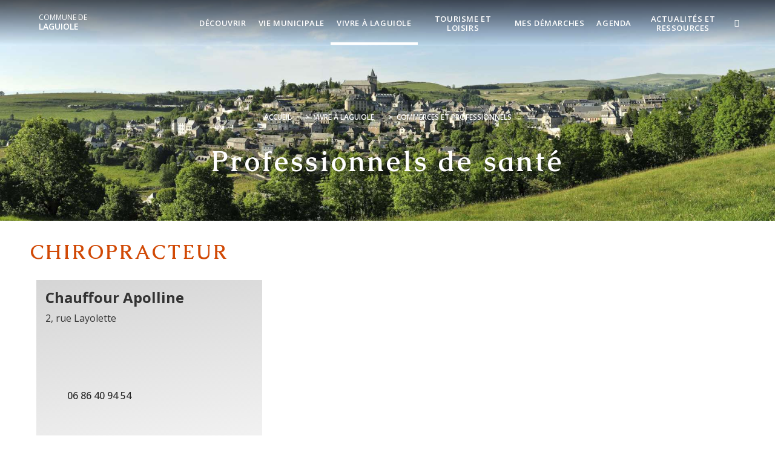

--- FILE ---
content_type: text/html; charset=UTF-8
request_url: https://www.laguiole12.fr/vivre-a-laguiole/commerces-et-professionnels/professionnels_sante/
body_size: 18018
content:
<!DOCTYPE html>
<html class="html" lang="fr-FR">
<head>
	<meta charset="UTF-8">
	<link rel="profile" href="https://gmpg.org/xfn/11">

	<meta name='robots' content='index, follow, max-image-preview:large, max-snippet:-1, max-video-preview:-1' />
<meta name="viewport" content="width=device-width, initial-scale=1">
	<!-- This site is optimized with the Yoast SEO plugin v26.5 - https://yoast.com/wordpress/plugins/seo/ -->
	<title>Professionnels de santé - Commune de Laguiole</title>
	<meta name="description" content="Découvrez l&#039;ensemble des commerces et professionnels de la commune de Laguiole : alimentation, banques, assurances, arts, beauté..." />
	<link rel="canonical" href="https://www.laguiole12.fr/vivre-a-laguiole/commerces-et-professionnels/professionnels_sante/" />
	<meta property="og:locale" content="fr_FR" />
	<meta property="og:type" content="article" />
	<meta property="og:title" content="Professionnels de santé - Commune de Laguiole" />
	<meta property="og:description" content="Découvrez l&#039;ensemble des commerces et professionnels de la commune de Laguiole : alimentation, banques, assurances, arts, beauté..." />
	<meta property="og:url" content="https://www.laguiole12.fr/vivre-a-laguiole/commerces-et-professionnels/professionnels_sante/" />
	<meta property="og:site_name" content="Commune de Laguiole" />
	<meta property="article:modified_time" content="2025-12-20T09:37:37+00:00" />
	<meta name="twitter:card" content="summary_large_image" />
	<meta name="twitter:label1" content="Durée de lecture estimée" />
	<meta name="twitter:data1" content="1 minute" />
	<script type="application/ld+json" class="yoast-schema-graph">{"@context":"https://schema.org","@graph":[{"@type":"WebPage","@id":"https://www.laguiole12.fr/vivre-a-laguiole/commerces-et-professionnels/professionnels_sante/","url":"https://www.laguiole12.fr/vivre-a-laguiole/commerces-et-professionnels/professionnels_sante/","name":"Professionnels de santé - Commune de Laguiole","isPartOf":{"@id":"https://www.laguiole12.fr/#website"},"datePublished":"2021-09-07T08:48:41+00:00","dateModified":"2025-12-20T09:37:37+00:00","description":"Découvrez l'ensemble des commerces et professionnels de la commune de Laguiole : alimentation, banques, assurances, arts, beauté...","breadcrumb":{"@id":"https://www.laguiole12.fr/vivre-a-laguiole/commerces-et-professionnels/professionnels_sante/#breadcrumb"},"inLanguage":"fr-FR","potentialAction":[{"@type":"ReadAction","target":["https://www.laguiole12.fr/vivre-a-laguiole/commerces-et-professionnels/professionnels_sante/"]}]},{"@type":"BreadcrumbList","@id":"https://www.laguiole12.fr/vivre-a-laguiole/commerces-et-professionnels/professionnels_sante/#breadcrumb","itemListElement":[{"@type":"ListItem","position":1,"name":"Home","item":"https://www.laguiole12.fr/"},{"@type":"ListItem","position":2,"name":"Vivre à Laguiole","item":"https://www.laguiole12.fr/vivre-a-laguiole/"},{"@type":"ListItem","position":3,"name":"Commerces et professionnels","item":"https://www.laguiole12.fr/vivre-a-laguiole/commerces-et-professionnels/"},{"@type":"ListItem","position":4,"name":"Professionnels de santé"}]},{"@type":"WebSite","@id":"https://www.laguiole12.fr/#website","url":"https://www.laguiole12.fr/","name":"Commune de Laguiole","description":"","potentialAction":[{"@type":"SearchAction","target":{"@type":"EntryPoint","urlTemplate":"https://www.laguiole12.fr/?s={search_term_string}"},"query-input":{"@type":"PropertyValueSpecification","valueRequired":true,"valueName":"search_term_string"}}],"inLanguage":"fr-FR"}]}</script>
	<!-- / Yoast SEO plugin. -->


<style id='wp-img-auto-sizes-contain-inline-css' type='text/css'>
img:is([sizes=auto i],[sizes^="auto," i]){contain-intrinsic-size:3000px 1500px}
/*# sourceURL=wp-img-auto-sizes-contain-inline-css */
</style>
<link data-minify="1" rel='stylesheet' id='dsio-common-css' href='https://www.laguiole12.fr/cache/min/81/diffusio-3/public/css/main.common.css?ver=1765195406' type='text/css' media='all' />
<link data-minify="1" rel='stylesheet' id='dsio-liste-css' href='https://www.laguiole12.fr/cache/min/81/diffusio-3/public/css/main.list.css?ver=1765195406' type='text/css' media='all' />
<link data-minify="1" rel='stylesheet' id='dsio-detail-css' href='https://www.laguiole12.fr/cache/min/81/diffusio-3/public/css/main.detail.css?ver=1765195406' type='text/css' media='all' />
<link data-minify="1" rel='stylesheet' id='dsio-custom-css' href='https://www.laguiole12.fr/cache/min/81/diffusio-3/public/css/main.custom.css?ver=1765195406' type='text/css' media='all' />
<link data-minify="1" rel='stylesheet' id='fancybox-css' href='https://www.laguiole12.fr/cache/min/81/plugins/lae-elementor-diffusio/libs/@fancyapps/fancybox/dist/jquery.fancybox.min.css?ver=1765195406' type='text/css' media='all' />
<link data-minify="1" rel='stylesheet' id='lae-msc-styles-css' href='https://www.laguiole12.fr/cache/min/81/plugins/lae-elementor-widgets-site/assets/styles/css/style.css?ver=1765195407' type='text/css' media='all' />
<link data-minify="1" rel='stylesheet' id='lae-header-photo-css' href='https://www.laguiole12.fr/cache/min/81/plugins/lae-elementor-widgets-site/assets/styles/css/header-photo.css?ver=1765195407' type='text/css' media='all' />
<style id='classic-theme-styles-inline-css' type='text/css'>
/*! This file is auto-generated */
.wp-block-button__link{color:#fff;background-color:#32373c;border-radius:9999px;box-shadow:none;text-decoration:none;padding:calc(.667em + 2px) calc(1.333em + 2px);font-size:1.125em}.wp-block-file__button{background:#32373c;color:#fff;text-decoration:none}
/*# sourceURL=/wp-includes/css/classic-themes.min.css */
</style>
<style id='filebird-block-filebird-gallery-style-inline-css' type='text/css'>
ul.filebird-block-filebird-gallery{margin:auto!important;padding:0!important;width:100%}ul.filebird-block-filebird-gallery.layout-grid{display:grid;grid-gap:20px;align-items:stretch;grid-template-columns:repeat(var(--columns),1fr);justify-items:stretch}ul.filebird-block-filebird-gallery.layout-grid li img{border:1px solid #ccc;box-shadow:2px 2px 6px 0 rgba(0,0,0,.3);height:100%;max-width:100%;-o-object-fit:cover;object-fit:cover;width:100%}ul.filebird-block-filebird-gallery.layout-masonry{-moz-column-count:var(--columns);-moz-column-gap:var(--space);column-gap:var(--space);-moz-column-width:var(--min-width);columns:var(--min-width) var(--columns);display:block;overflow:auto}ul.filebird-block-filebird-gallery.layout-masonry li{margin-bottom:var(--space)}ul.filebird-block-filebird-gallery li{list-style:none}ul.filebird-block-filebird-gallery li figure{height:100%;margin:0;padding:0;position:relative;width:100%}ul.filebird-block-filebird-gallery li figure figcaption{background:linear-gradient(0deg,rgba(0,0,0,.7),rgba(0,0,0,.3) 70%,transparent);bottom:0;box-sizing:border-box;color:#fff;font-size:.8em;margin:0;max-height:100%;overflow:auto;padding:3em .77em .7em;position:absolute;text-align:center;width:100%;z-index:2}ul.filebird-block-filebird-gallery li figure figcaption a{color:inherit}

/*# sourceURL=https://www.laguiole12.fr/plugins/filebird-wordpress-media-library-folders/blocks/filebird-gallery/build/style-index.css */
</style>
<link data-minify="1" rel='stylesheet' id='lae-cookies-popup-css' href='https://www.laguiole12.fr/cache/min/81/plugins/lae-cookies/assets/styles/css/popup.13.2.css?ver=1765195407' type='text/css' media='all' />
<link data-minify="1" rel='stylesheet' id='oceanwp-style-css' href='https://www.laguiole12.fr/cache/min/81/themes/oceanwp/assets/css/style.min.css?ver=1765195407' type='text/css' media='all' />
<link rel='stylesheet' id='child-style-css' href='https://www.laguiole12.fr/themes/lae-ocean/style.css' type='text/css' media='all' />
<link data-minify="1" rel='stylesheet' id='lae-style-css' href='https://www.laguiole12.fr/cache/min/81/themes/lae-ocean/styles/css/styles.css?ver=1765195407' type='text/css' media='all' />
<link data-minify="1" rel='stylesheet' id='elementor-frontend-css' href='https://www.laguiole12.fr/cache/min/81/plugins/elementor/assets/css/frontend.min.css?ver=1765195407' type='text/css' media='all' />
<link rel='stylesheet' id='elementor-post-13-css' href='https://www.laguiole12.fr/uploads/sites/81/elementor/css/post-13.css' type='text/css' media='all' />
<link data-minify="1" rel='stylesheet' id='font-awesome-css' href='https://www.laguiole12.fr/cache/min/81/themes/oceanwp/assets/fonts/fontawesome/css/all.min.css?ver=1765195407' type='text/css' media='all' />
<link data-minify="1" rel='stylesheet' id='simple-line-icons-css' href='https://www.laguiole12.fr/cache/min/81/themes/oceanwp/assets/css/third/simple-line-icons.min.css?ver=1765195407' type='text/css' media='all' />
<link rel='stylesheet' id='oceanwp-google-font-open-sans-css' href='//fonts.googleapis.com/css?family=Open+Sans%3A100%2C200%2C300%2C400%2C500%2C600%2C700%2C800%2C900%2C100i%2C200i%2C300i%2C400i%2C500i%2C600i%2C700i%2C800i%2C900i&#038;subset=latin&#038;display=swap' type='text/css' media='all' />
<link rel='stylesheet' id='oceanwp-google-font-merriweather-css' href='//fonts.googleapis.com/css?family=Merriweather%3A100%2C200%2C300%2C400%2C500%2C600%2C700%2C800%2C900%2C100i%2C200i%2C300i%2C400i%2C500i%2C600i%2C700i%2C800i%2C900i&#038;subset=latin&#038;display=swap' type='text/css' media='all' />
<link rel='stylesheet' id='oceanwp-google-font-caudex-css' href='//fonts.googleapis.com/css?family=Caudex%3A100%2C200%2C300%2C400%2C500%2C600%2C700%2C800%2C900%2C100i%2C200i%2C300i%2C400i%2C500i%2C600i%2C700i%2C800i%2C900i&#038;subset=latin&#038;display=swap' type='text/css' media='all' />
<link data-minify="1" rel='stylesheet' id='elementor-icons-css' href='https://www.laguiole12.fr/cache/min/81/plugins/elementor/assets/lib/eicons/css/elementor-icons.min.css?ver=1765195407' type='text/css' media='all' />
<link rel='stylesheet' id='elementor-post-899-css' href='https://www.laguiole12.fr/uploads/sites/81/elementor/css/post-899.css' type='text/css' media='all' />
<link data-minify="1" rel='stylesheet' id='font-awesome-5-all-css' href='https://www.laguiole12.fr/cache/min/81/plugins/elementor/assets/lib/font-awesome/css/all.min.css?ver=1765195407' type='text/css' media='all' />
<link data-minify="1" rel='stylesheet' id='font-awesome-4-shim-css' href='https://www.laguiole12.fr/cache/min/81/plugins/elementor/assets/lib/font-awesome/css/v4-shims.min.css?ver=1765195407' type='text/css' media='all' />
<link data-minify="1" rel='stylesheet' id='widget-heading-css' href='https://www.laguiole12.fr/cache/min/81/plugins/elementor/assets/css/widget-heading.min.css?ver=1765195408' type='text/css' media='all' />
<link data-minify="1" rel='stylesheet' id='widget-icon-box-css' href='https://www.laguiole12.fr/cache/min/81/plugins/elementor/assets/css/widget-icon-box.min.css?ver=1765197199' type='text/css' media='all' />
<link rel='stylesheet' id='elementor-post-2130-css' href='https://www.laguiole12.fr/uploads/sites/81/elementor/css/post-2130.css' type='text/css' media='all' />
<link data-minify="1" rel='stylesheet' id='oe-widgets-style-css' href='https://www.laguiole12.fr/cache/min/81/plugins/ocean-extra/assets/css/widgets.css?ver=1765195408' type='text/css' media='all' />
<link data-minify="1" rel='stylesheet' id='osh-styles-css' href='https://www.laguiole12.fr/cache/min/81/plugins/ocean-sticky-header/assets/css/style.min.css?ver=1765195408' type='text/css' media='all' />
<link rel='stylesheet' id='elementor-gf-roboto-css' href='https://fonts.googleapis.com/css?family=Roboto%3A100%2C100italic%2C200%2C200italic%2C300%2C300italic%2C400%2C400italic%2C500%2C500italic%2C600%2C600italic%2C700%2C700italic%2C800%2C800italic%2C900%2C900italic&#038;display=auto' type='text/css' media='all' />
<link rel='stylesheet' id='elementor-gf-robotoslab-css' href='https://fonts.googleapis.com/css?family=Roboto+Slab%3A100%2C100italic%2C200%2C200italic%2C300%2C300italic%2C400%2C400italic%2C500%2C500italic%2C600%2C600italic%2C700%2C700italic%2C800%2C800italic%2C900%2C900italic&#038;display=auto' type='text/css' media='all' />
<link data-minify="1" rel='stylesheet' id='elementor-icons-shared-0-css' href='https://www.laguiole12.fr/cache/min/81/plugins/elementor/assets/lib/font-awesome/css/fontawesome.min.css?ver=1765195408' type='text/css' media='all' />
<link data-minify="1" rel='stylesheet' id='elementor-icons-fa-solid-css' href='https://www.laguiole12.fr/cache/min/81/plugins/elementor/assets/lib/font-awesome/css/solid.min.css?ver=1765195408' type='text/css' media='all' />
<link data-minify="1" rel='stylesheet' id='elementor-icons-fa-regular-css' href='https://www.laguiole12.fr/cache/min/81/plugins/elementor/assets/lib/font-awesome/css/regular.min.css?ver=1765195408' type='text/css' media='all' />
<script id="tarteaucitron-js-extra">
var laeCookiesOptions = {"googletagmanagerId":"GTM-5LFQ8V3","privacyUrl":"/donnees-personnelles-et-cookies/","analyticsUa":"G-G2VN6HS1X1","typeUa":"","facebookpixelId":"","tiktokpixelId":"","matomoId":"30","matomoHost":"https://matomo.monsitecommunal.fr/","matomoJs":"https://matomo.monsitecommunal.fr/matomo.js","is_user_logged_in":""};
//# sourceURL=tarteaucitron-js-extra
</script>
<script src="https://www.laguiole12.fr/plugins/lae-cookies/assets/tarteaucitron/tarteaucitron.js" id="tarteaucitron-js"></script>
<script id="lae-cookies-popup-js-extra">
var laeCookiesOptions = {"googletagmanagerId":"GTM-5LFQ8V3","privacyUrl":"/donnees-personnelles-et-cookies/","analyticsUa":"G-G2VN6HS1X1","typeUa":"","facebookpixelId":"","tiktokpixelId":"","matomoId":"30","matomoHost":"https://matomo.monsitecommunal.fr/","matomoJs":"https://matomo.monsitecommunal.fr/matomo.js","is_user_logged_in":""};
//# sourceURL=lae-cookies-popup-js-extra
</script>
<script src="https://www.laguiole12.fr/plugins/lae-cookies/assets/js/popup-h.15.0.js" id="lae-cookies-popup-js"></script>
<script src="https://www.laguiole12.fr/wp-includes/js/jquery/jquery.min.js" id="jquery-core-js"></script>
<script data-minify="1" src="https://www.laguiole12.fr/cache/min/81/wp-includes/js/jquery/jquery-migrate.min.js?ver=1765195409" id="jquery-migrate-js"></script>
<script data-minify="1" src="https://www.laguiole12.fr/cache/min/81/plugins/elementor/assets/lib/font-awesome/js/v4-shims.min.js?ver=1765195409" id="font-awesome-4-shim-js"></script>
            <!-- Début matomo lae-cookies -->
            <script>
            var _paq = window._paq = window._paq || [];
            _paq.push([function () {
                var self = this;
                function getOriginalVisitorCookieTimeout() {
                    var now = new Date(),
                        nowTs = Math.round(now.getTime() / 1000),
                        visitorInfo = self.getVisitorInfo();
                    var createTs = parseInt(visitorInfo[2]);
                    var cookieTimeout = 33696000; // 13 mois en secondes
                    var originalTimeout = createTs + cookieTimeout - nowTs;
                    return originalTimeout;
                }
                this.setVisitorCookieTimeout(getOriginalVisitorCookieTimeout());
            }]);
            /* tracker methods like "setCustomDimension" should be called before "trackPageView" */
                        _paq.push(['trackPageView', document.title, {}]);
            _paq.push(['enableLinkTracking']);
            (function() {
                var u="https://matomo.monsitecommunal.fr/";
                _paq.push(['setTrackerUrl', u+'matomo.php']);
                _paq.push(['setSiteId', '30']);
                var d=document, g=d.createElement('script'), s=d.getElementsByTagName('script')[0];
                g.async=true; g.src='https://matomo.monsitecommunal.fr/matomo.js'; s.parentNode.insertBefore(g,s);
            })();
            </script>
            <!-- Fin matomo lae-cookies -->
            <meta name="generator" content="Elementor 3.33.3; features: additional_custom_breakpoints; settings: css_print_method-external, google_font-enabled, font_display-auto">
			<style>
				.e-con.e-parent:nth-of-type(n+4):not(.e-lazyloaded):not(.e-no-lazyload),
				.e-con.e-parent:nth-of-type(n+4):not(.e-lazyloaded):not(.e-no-lazyload) * {
					background-image: none !important;
				}
				@media screen and (max-height: 1024px) {
					.e-con.e-parent:nth-of-type(n+3):not(.e-lazyloaded):not(.e-no-lazyload),
					.e-con.e-parent:nth-of-type(n+3):not(.e-lazyloaded):not(.e-no-lazyload) * {
						background-image: none !important;
					}
				}
				@media screen and (max-height: 640px) {
					.e-con.e-parent:nth-of-type(n+2):not(.e-lazyloaded):not(.e-no-lazyload),
					.e-con.e-parent:nth-of-type(n+2):not(.e-lazyloaded):not(.e-no-lazyload) * {
						background-image: none !important;
					}
				}
			</style>
					<style id="wp-custom-css">
			#site-navigation-wrap .dropdown-menu>li{max-width:150px}#site-navigation-wrap .dropdown-menu >li >a{text-align:center}#site-navigation-wrap .dropdown-menu >li >a >span{display:inline-block;line-height:1.2;vertical-align:middle}		</style>
		<!-- OceanWP CSS -->
<style type="text/css">
/* Colors */a:hover,a.light:hover,.theme-heading .text::before,.theme-heading .text::after,#top-bar-content >a:hover,#top-bar-social li.oceanwp-email a:hover,#site-navigation-wrap .dropdown-menu >li >a:hover,#site-header.medium-header #medium-searchform button:hover,.oceanwp-mobile-menu-icon a:hover,.blog-entry.post .blog-entry-header .entry-title a:hover,.blog-entry.post .blog-entry-readmore a:hover,.blog-entry.thumbnail-entry .blog-entry-category a,ul.meta li a:hover,.dropcap,.single nav.post-navigation .nav-links .title,body .related-post-title a:hover,body #wp-calendar caption,body .contact-info-widget.default i,body .contact-info-widget.big-icons i,body .custom-links-widget .oceanwp-custom-links li a:hover,body .custom-links-widget .oceanwp-custom-links li a:hover:before,body .posts-thumbnails-widget li a:hover,body .social-widget li.oceanwp-email a:hover,.comment-author .comment-meta .comment-reply-link,#respond #cancel-comment-reply-link:hover,#footer-widgets .footer-box a:hover,#footer-bottom a:hover,#footer-bottom #footer-bottom-menu a:hover,.sidr a:hover,.sidr-class-dropdown-toggle:hover,.sidr-class-menu-item-has-children.active >a,.sidr-class-menu-item-has-children.active >a >.sidr-class-dropdown-toggle,input[type=checkbox]:checked:before{color:#d14905}.single nav.post-navigation .nav-links .title .owp-icon use,.blog-entry.post .blog-entry-readmore a:hover .owp-icon use,body .contact-info-widget.default .owp-icon use,body .contact-info-widget.big-icons .owp-icon use{stroke:#d14905}input[type="button"],input[type="reset"],input[type="submit"],button[type="submit"],.button,#site-navigation-wrap .dropdown-menu >li.btn >a >span,.thumbnail:hover i,.thumbnail:hover .link-post-svg-icon,.post-quote-content,.omw-modal .omw-close-modal,body .contact-info-widget.big-icons li:hover i,body .contact-info-widget.big-icons li:hover .owp-icon,body div.wpforms-container-full .wpforms-form input[type=submit],body div.wpforms-container-full .wpforms-form button[type=submit],body div.wpforms-container-full .wpforms-form .wpforms-page-button,.woocommerce-cart .wp-element-button,.woocommerce-checkout .wp-element-button,.wp-block-button__link{background-color:#d14905}.widget-title{border-color:#d14905}blockquote{border-color:#d14905}.wp-block-quote{border-color:#d14905}#searchform-dropdown{border-color:#d14905}.dropdown-menu .sub-menu{border-color:#d14905}.blog-entry.large-entry .blog-entry-readmore a:hover{border-color:#d14905}.oceanwp-newsletter-form-wrap input[type="email"]:focus{border-color:#d14905}.social-widget li.oceanwp-email a:hover{border-color:#d14905}#respond #cancel-comment-reply-link:hover{border-color:#d14905}body .contact-info-widget.big-icons li:hover i{border-color:#d14905}body .contact-info-widget.big-icons li:hover .owp-icon{border-color:#d14905}#footer-widgets .oceanwp-newsletter-form-wrap input[type="email"]:focus{border-color:#d14905}input[type="button"]:hover,input[type="reset"]:hover,input[type="submit"]:hover,button[type="submit"]:hover,input[type="button"]:focus,input[type="reset"]:focus,input[type="submit"]:focus,button[type="submit"]:focus,.button:hover,.button:focus,#site-navigation-wrap .dropdown-menu >li.btn >a:hover >span,.post-quote-author,.omw-modal .omw-close-modal:hover,body div.wpforms-container-full .wpforms-form input[type=submit]:hover,body div.wpforms-container-full .wpforms-form button[type=submit]:hover,body div.wpforms-container-full .wpforms-form .wpforms-page-button:hover,.woocommerce-cart .wp-element-button:hover,.woocommerce-checkout .wp-element-button:hover,.wp-block-button__link:hover{background-color:#d14905}a{color:#d14905}a .owp-icon use{stroke:#d14905}a:hover{color:#d14905}a:hover .owp-icon use{stroke:#d14905}body .theme-button,body input[type="submit"],body button[type="submit"],body button,body .button,body div.wpforms-container-full .wpforms-form input[type=submit],body div.wpforms-container-full .wpforms-form button[type=submit],body div.wpforms-container-full .wpforms-form .wpforms-page-button,.woocommerce-cart .wp-element-button,.woocommerce-checkout .wp-element-button,.wp-block-button__link{background-color:#d14905}body .theme-button:hover,body input[type="submit"]:hover,body button[type="submit"]:hover,body button:hover,body .button:hover,body div.wpforms-container-full .wpforms-form input[type=submit]:hover,body div.wpforms-container-full .wpforms-form input[type=submit]:active,body div.wpforms-container-full .wpforms-form button[type=submit]:hover,body div.wpforms-container-full .wpforms-form button[type=submit]:active,body div.wpforms-container-full .wpforms-form .wpforms-page-button:hover,body div.wpforms-container-full .wpforms-form .wpforms-page-button:active,.woocommerce-cart .wp-element-button:hover,.woocommerce-checkout .wp-element-button:hover,.wp-block-button__link:hover{background-color:#d14905}body .theme-button,body input[type="submit"],body button[type="submit"],body button,body .button,body div.wpforms-container-full .wpforms-form input[type=submit],body div.wpforms-container-full .wpforms-form button[type=submit],body div.wpforms-container-full .wpforms-form .wpforms-page-button,.woocommerce-cart .wp-element-button,.woocommerce-checkout .wp-element-button,.wp-block-button__link{color:#52840f}body .theme-button:hover,body input[type="submit"]:hover,body button[type="submit"]:hover,body button:hover,body .button:hover,body div.wpforms-container-full .wpforms-form input[type=submit]:hover,body div.wpforms-container-full .wpforms-form input[type=submit]:active,body div.wpforms-container-full .wpforms-form button[type=submit]:hover,body div.wpforms-container-full .wpforms-form button[type=submit]:active,body div.wpforms-container-full .wpforms-form .wpforms-page-button:hover,body div.wpforms-container-full .wpforms-form .wpforms-page-button:active,.woocommerce-cart .wp-element-button:hover,.woocommerce-checkout .wp-element-button:hover,.wp-block-button__link:hover{color:#52840f}body .theme-button,body input[type="submit"],body button[type="submit"],body button,body .button,body div.wpforms-container-full .wpforms-form input[type=submit],body div.wpforms-container-full .wpforms-form button[type=submit],body div.wpforms-container-full .wpforms-form .wpforms-page-button,.woocommerce-cart .wp-element-button,.woocommerce-checkout .wp-element-button,.wp-block-button__link{border-color:#52840f}body .theme-button:hover,body input[type="submit"]:hover,body button[type="submit"]:hover,body button:hover,body .button:hover,body div.wpforms-container-full .wpforms-form input[type=submit]:hover,body div.wpforms-container-full .wpforms-form input[type=submit]:active,body div.wpforms-container-full .wpforms-form button[type=submit]:hover,body div.wpforms-container-full .wpforms-form button[type=submit]:active,body div.wpforms-container-full .wpforms-form .wpforms-page-button:hover,body div.wpforms-container-full .wpforms-form .wpforms-page-button:active,.woocommerce-cart .wp-element-button:hover,.woocommerce-checkout .wp-element-button:hover,.wp-block-button__link:hover{border-color:#52840f}body{color:#333333}h2{color:#d14905}h3{color:#52840f}/* OceanWP Style Settings CSS */.theme-button,input[type="submit"],button[type="submit"],button,body div.wpforms-container-full .wpforms-form input[type=submit],body div.wpforms-container-full .wpforms-form button[type=submit],body div.wpforms-container-full .wpforms-form .wpforms-page-button{padding:12px 20px 12px 20px}.theme-button,input[type="submit"],button[type="submit"],button,.button,body div.wpforms-container-full .wpforms-form input[type=submit],body div.wpforms-container-full .wpforms-form button[type=submit],body div.wpforms-container-full .wpforms-form .wpforms-page-button{border-style:solid}.theme-button,input[type="submit"],button[type="submit"],button,.button,body div.wpforms-container-full .wpforms-form input[type=submit],body div.wpforms-container-full .wpforms-form button[type=submit],body div.wpforms-container-full .wpforms-form .wpforms-page-button{border-width:1px}form input[type="text"],form input[type="password"],form input[type="email"],form input[type="url"],form input[type="date"],form input[type="month"],form input[type="time"],form input[type="datetime"],form input[type="datetime-local"],form input[type="week"],form input[type="number"],form input[type="search"],form input[type="tel"],form input[type="color"],form select,form textarea,.woocommerce .woocommerce-checkout .select2-container--default .select2-selection--single{border-style:solid}body div.wpforms-container-full .wpforms-form input[type=date],body div.wpforms-container-full .wpforms-form input[type=datetime],body div.wpforms-container-full .wpforms-form input[type=datetime-local],body div.wpforms-container-full .wpforms-form input[type=email],body div.wpforms-container-full .wpforms-form input[type=month],body div.wpforms-container-full .wpforms-form input[type=number],body div.wpforms-container-full .wpforms-form input[type=password],body div.wpforms-container-full .wpforms-form input[type=range],body div.wpforms-container-full .wpforms-form input[type=search],body div.wpforms-container-full .wpforms-form input[type=tel],body div.wpforms-container-full .wpforms-form input[type=text],body div.wpforms-container-full .wpforms-form input[type=time],body div.wpforms-container-full .wpforms-form input[type=url],body div.wpforms-container-full .wpforms-form input[type=week],body div.wpforms-container-full .wpforms-form select,body div.wpforms-container-full .wpforms-form textarea{border-style:solid}form input[type="text"],form input[type="password"],form input[type="email"],form input[type="url"],form input[type="date"],form input[type="month"],form input[type="time"],form input[type="datetime"],form input[type="datetime-local"],form input[type="week"],form input[type="number"],form input[type="search"],form input[type="tel"],form input[type="color"],form select,form textarea{border-radius:3px}body div.wpforms-container-full .wpforms-form input[type=date],body div.wpforms-container-full .wpforms-form input[type=datetime],body div.wpforms-container-full .wpforms-form input[type=datetime-local],body div.wpforms-container-full .wpforms-form input[type=email],body div.wpforms-container-full .wpforms-form input[type=month],body div.wpforms-container-full .wpforms-form input[type=number],body div.wpforms-container-full .wpforms-form input[type=password],body div.wpforms-container-full .wpforms-form input[type=range],body div.wpforms-container-full .wpforms-form input[type=search],body div.wpforms-container-full .wpforms-form input[type=tel],body div.wpforms-container-full .wpforms-form input[type=text],body div.wpforms-container-full .wpforms-form input[type=time],body div.wpforms-container-full .wpforms-form input[type=url],body div.wpforms-container-full .wpforms-form input[type=week],body div.wpforms-container-full .wpforms-form select,body div.wpforms-container-full .wpforms-form textarea{border-radius:3px}/* Header */#site-header,.has-transparent-header .is-sticky #site-header,.has-vh-transparent .is-sticky #site-header.vertical-header,#searchform-header-replace{background-color:rgba(0,0,0,0.6)}#site-header.has-header-media .overlay-header-media{background-color:rgba(0,0,0,0.5)}#site-header{border-color:rgba(255,255,255,0.32)}#site-logo #site-logo-inner a img,#site-header.center-header #site-navigation-wrap .middle-site-logo a img{max-width:170px}#site-logo a.site-logo-text{color:#ffffff}.effect-one #site-navigation-wrap .dropdown-menu >li >a.menu-link >span:after,.effect-three #site-navigation-wrap .dropdown-menu >li >a.menu-link >span:after,.effect-five #site-navigation-wrap .dropdown-menu >li >a.menu-link >span:before,.effect-five #site-navigation-wrap .dropdown-menu >li >a.menu-link >span:after,.effect-nine #site-navigation-wrap .dropdown-menu >li >a.menu-link >span:before,.effect-nine #site-navigation-wrap .dropdown-menu >li >a.menu-link >span:after{background-color:#ffffff}.effect-four #site-navigation-wrap .dropdown-menu >li >a.menu-link >span:before,.effect-four #site-navigation-wrap .dropdown-menu >li >a.menu-link >span:after,.effect-seven #site-navigation-wrap .dropdown-menu >li >a.menu-link:hover >span:after,.effect-seven #site-navigation-wrap .dropdown-menu >li.sfHover >a.menu-link >span:after{color:#ffffff}.effect-seven #site-navigation-wrap .dropdown-menu >li >a.menu-link:hover >span:after,.effect-seven #site-navigation-wrap .dropdown-menu >li.sfHover >a.menu-link >span:after{text-shadow:10px 0 #ffffff,-10px 0 #ffffff}#site-navigation-wrap .dropdown-menu >li >a{padding:0 10px}#site-navigation-wrap .dropdown-menu >li >a,.oceanwp-mobile-menu-icon a,#searchform-header-replace-close{color:#ffffff}#site-navigation-wrap .dropdown-menu >li >a .owp-icon use,.oceanwp-mobile-menu-icon a .owp-icon use,#searchform-header-replace-close .owp-icon use{stroke:#ffffff}#site-navigation-wrap .dropdown-menu >li >a:hover,.oceanwp-mobile-menu-icon a:hover,#searchform-header-replace-close:hover{color:#ffffff}#site-navigation-wrap .dropdown-menu >li >a:hover .owp-icon use,.oceanwp-mobile-menu-icon a:hover .owp-icon use,#searchform-header-replace-close:hover .owp-icon use{stroke:#ffffff}#site-navigation-wrap .dropdown-menu >.current-menu-item >a,#site-navigation-wrap .dropdown-menu >.current-menu-ancestor >a,#site-navigation-wrap .dropdown-menu >.current-menu-item >a:hover,#site-navigation-wrap .dropdown-menu >.current-menu-ancestor >a:hover{color:#ffffff}.dropdown-menu .sub-menu{min-width:250px}/* Blog CSS */.ocean-single-post-header ul.meta-item li a:hover{color:#333333}/* Footer Widgets */#footer-widgets{padding:0}#footer-widgets{background-color:#ffffff}/* Typography */body{font-family:'Open Sans';font-size:16px;line-height:1.6}h1,h2,h3,h4,h5,h6,.theme-heading,.widget-title,.oceanwp-widget-recent-posts-title,.comment-reply-title,.entry-title,.sidebar-box .widget-title{font-family:Merriweather;line-height:1.4}h1{font-family:Caudex;font-size:46px;line-height:1.4;letter-spacing:4.2px;font-weight:700}h2{font-family:Caudex;font-size:32px;line-height:1.2;letter-spacing:3.4px;font-weight:700;text-transform:uppercase}h3{font-family:Caudex;font-size:24px;line-height:1;letter-spacing:1.5px}h4{font-family:Caudex;font-size:16px;line-height:1}h5{font-size:14px;line-height:1.4}h6{font-size:15px;line-height:1.4}.page-header .page-header-title,.page-header.background-image-page-header .page-header-title{font-size:32px;line-height:1.4}.page-header .page-subheading{font-size:15px;line-height:1.8}.site-breadcrumbs,.site-breadcrumbs a{font-size:13px;line-height:1.4}#top-bar-content,#top-bar-social-alt{font-size:12px;line-height:1.8}#site-logo a.site-logo-text{font-size:28px;line-height:1.2}#site-navigation-wrap .dropdown-menu >li >a,#site-header.full_screen-header .fs-dropdown-menu >li >a,#site-header.top-header #site-navigation-wrap .dropdown-menu >li >a,#site-header.center-header #site-navigation-wrap .dropdown-menu >li >a,#site-header.medium-header #site-navigation-wrap .dropdown-menu >li >a,.oceanwp-mobile-menu-icon a{font-size:13px;font-weight:600;text-transform:uppercase}.dropdown-menu ul li a.menu-link,#site-header.full_screen-header .fs-dropdown-menu ul.sub-menu li a{font-size:14px;line-height:1.2;letter-spacing:.6px;text-transform:none}.sidr-class-dropdown-menu li a,a.sidr-class-toggle-sidr-close,#mobile-dropdown ul li a,body #mobile-fullscreen ul li a{font-size:15px;line-height:1.8}.blog-entry.post .blog-entry-header .entry-title a{font-size:24px;line-height:1.4}.ocean-single-post-header .single-post-title{font-size:34px;line-height:1.4;letter-spacing:.6px}.ocean-single-post-header ul.meta-item li,.ocean-single-post-header ul.meta-item li a{font-size:13px;line-height:1.4;letter-spacing:.6px}.ocean-single-post-header .post-author-name,.ocean-single-post-header .post-author-name a{font-size:14px;line-height:1.4;letter-spacing:.6px}.ocean-single-post-header .post-author-description{font-size:12px;line-height:1.4;letter-spacing:.6px}.single-post .entry-title{line-height:1.4;letter-spacing:.6px}.single-post ul.meta li,.single-post ul.meta li a{font-size:14px;line-height:1.4;letter-spacing:.6px}#footer-widgets .footer-box .widget-title{font-size:13px;line-height:1;letter-spacing:1px}#footer-bottom #copyright{font-size:12px;line-height:1}#footer-bottom #footer-bottom-menu{font-size:12px;line-height:1}.woocommerce-store-notice.demo_store{line-height:2;letter-spacing:1.5px}.demo_store .woocommerce-store-notice__dismiss-link{line-height:2;letter-spacing:1.5px}.woocommerce ul.products li.product li.title h2,.woocommerce ul.products li.product li.title a{font-size:14px;line-height:1.5}.woocommerce ul.products li.product li.category,.woocommerce ul.products li.product li.category a{font-size:12px;line-height:1}.woocommerce ul.products li.product .price{font-size:18px;line-height:1}.woocommerce ul.products li.product .button,.woocommerce ul.products li.product .product-inner .added_to_cart{font-size:12px;line-height:1.5;letter-spacing:1px}.woocommerce ul.products li.owp-woo-cond-notice span,.woocommerce ul.products li.owp-woo-cond-notice a{font-size:16px;line-height:1;letter-spacing:1px;font-weight:600;text-transform:capitalize}.woocommerce div.product .product_title{font-size:24px;line-height:1.4;letter-spacing:.6px}.woocommerce div.product p.price{font-size:36px;line-height:1}.woocommerce .owp-btn-normal .summary form button.button,.woocommerce .owp-btn-big .summary form button.button,.woocommerce .owp-btn-very-big .summary form button.button{font-size:12px;line-height:1.5;letter-spacing:1px;text-transform:uppercase}.woocommerce div.owp-woo-single-cond-notice span,.woocommerce div.owp-woo-single-cond-notice a{font-size:18px;line-height:2;letter-spacing:1.5px;font-weight:600;text-transform:capitalize}.ocean-preloader--active .preloader-after-content{font-size:20px;line-height:1.8;letter-spacing:.6px}
</style><noscript><style id="rocket-lazyload-nojs-css">.rll-youtube-player, [data-lazy-src]{display:none !important;}</style></noscript><meta name="generator" content="WP Rocket 3.19.4" data-wpr-features="wpr_minify_js wpr_lazyload_images wpr_minify_css wpr_desktop" /></head>

<body class="wp-singular page-template page-template-elementor_header_footer page page-id-2130 page-child parent-pageid-263 wp-embed-responsive wp-theme-oceanwp wp-child-theme-lae-ocean oceanwp-theme dropdown-mobile has-transparent-header default-breakpoint content-full-width content-max-width page-header-disabled elementor-default elementor-template-full-width elementor-kit-899 elementor-page elementor-page-2130" itemscope="itemscope" itemtype="https://schema.org/WebPage">

	            <!-- Google Tag Manager (noscript) -->
            <noscript><iframe src="https://www.googletagmanager.com/ns.html?id=GTM-5LFQ8V3" 
            height="0" width="0" style="display:none;visibility:hidden"></iframe></noscript>
            <!-- End Google Tag Manager (noscript) -->
            
	
	<div data-rocket-location-hash="8d4cf696f26de01be85ad0a187dccab0" id="outer-wrap" class="site clr">

		    <nav class="fr-container" role="navigation" aria-label="Accès rapides">
    <ul class="skip-links">
      <li><a href="#main" class="skip-link screen-reader-text">Aller au contenu principal</a></li><li><a href="#site-navigation" class="skip-link screen-reader-text">Aller au menu</a></li><li><a href="#footer" class="skip-link screen-reader-text">Aller au pied de page</a></li>    </ul>
    </nav>

		
		<div data-rocket-location-hash="d32c78bb6c23ac2fe4709dc3c38ea82f" id="wrap" class="clr">

			
				<div data-rocket-location-hash="f1ed407a425fa9ee97cec687ebbbcd75" id="transparent-header-wrap" class="clr">
	
<header id="site-header" class="transparent-header search-overlay clr fixed-scroll shrink-header up-effect has-sticky-mobile" data-height="54" itemscope="itemscope" itemtype="https://schema.org/WPHeader" role="banner">

	
					
			<div id="site-header-inner" class="clr container">

				
				

<div id="site-logo" class="clr" itemscope itemtype="https://schema.org/Brand">

	
	<div id="site-logo-inner" class="clr">

		
			<a title="Aller à la page d'accueil" href="https://www.laguiole12.fr/" rel="home" class="site-title site-logo-text"><span>Commune de </span>Laguiole</a>

		
	</div><!-- #site-logo-inner -->

	
	
</div><!-- #site-logo -->

			<div id="site-navigation-wrap" class="no-top-border clr">
			
			
			
			<nav id="site-navigation" class="navigation main-navigation clr" itemscope="itemscope" itemtype="https://schema.org/SiteNavigationElement" role="navigation" >

				<ul id="menu-principal" class="main-menu dropdown-menu sf-menu"><li id="menu-item-45" class="menu-item menu-item-type-post_type menu-item-object-page menu-item-has-children dropdown menu-item-45"><a href="https://www.laguiole12.fr/decouvrir/" class="menu-link"><span class="text-wrap">Découvrir</span></a>
<ul class="sub-menu">
	<li id="menu-item-46" class="menu-item menu-item-type-post_type menu-item-object-page menu-item-46"><a href="https://www.laguiole12.fr/decouvrir/presentation/" class="menu-link"><span class="text-wrap">Présentation</span></a></li>	<li id="menu-item-50" class="menu-item menu-item-type-post_type menu-item-object-page menu-item-50"><a href="https://www.laguiole12.fr/decouvrir/carte-et-acces/" class="menu-link"><span class="text-wrap">Carte et accès</span></a></li>	<li id="menu-item-284" class="menu-item menu-item-type-post_type menu-item-object-page menu-item-284"><a href="https://www.laguiole12.fr/decouvrir/galerie-photos/" class="menu-link"><span class="text-wrap">Galerie photos</span></a></li></ul>
</li><li id="menu-item-43" class="menu-item menu-item-type-post_type menu-item-object-page menu-item-has-children dropdown menu-item-43"><a href="https://www.laguiole12.fr/vie-municipale/" class="menu-link"><span class="text-wrap">Vie municipale</span></a>
<ul class="sub-menu">
	<li id="menu-item-396" class="menu-item menu-item-type-post_type menu-item-object-page menu-item-396"><a href="https://www.laguiole12.fr/vie-municipale/mot-du-maire/" class="menu-link"><span class="text-wrap">Mot du maire</span></a></li>	<li id="menu-item-44" class="menu-item menu-item-type-post_type menu-item-object-page menu-item-44"><a href="https://www.laguiole12.fr/vie-municipale/mairie/" class="menu-link"><span class="text-wrap">Mairie</span></a></li>	<li id="menu-item-54" class="menu-item menu-item-type-post_type menu-item-object-page menu-item-54"><a href="https://www.laguiole12.fr/vie-municipale/elus/" class="menu-link"><span class="text-wrap">Élus</span></a></li>	<li id="menu-item-56" class="menu-item menu-item-type-post_type menu-item-object-page menu-item-56"><a href="https://www.laguiole12.fr/vie-municipale/seances-du-conseil-municipal/" class="menu-link"><span class="text-wrap">Séances du conseil municipal</span></a></li>	<li id="menu-item-58" class="menu-item menu-item-type-post_type menu-item-object-page menu-item-58"><a href="https://www.laguiole12.fr/vie-municipale/informations-municipales/" class="menu-link"><span class="text-wrap">Informations municipales</span></a></li>	<li id="menu-item-60" class="menu-item menu-item-type-post_type menu-item-object-page menu-item-60"><a href="https://www.laguiole12.fr/vie-municipale/marches-publics/" class="menu-link"><span class="text-wrap">Marchés publics</span></a></li>	<li id="menu-item-576" class="menu-item menu-item-type-post_type menu-item-object-page menu-item-576"><a href="https://www.laguiole12.fr/vie-municipale/affichage-legal/" class="menu-link"><span class="text-wrap">Affichage légal</span></a></li>	<li id="menu-item-242" class="menu-item menu-item-type-post_type menu-item-object-page menu-item-242"><a href="https://www.laguiole12.fr/vie-municipale/travaux-et-projets/" class="menu-link"><span class="text-wrap">Travaux et projets</span></a></li>	<li id="menu-item-248" class="menu-item menu-item-type-post_type menu-item-object-page menu-item-248"><a href="https://www.laguiole12.fr/vie-municipale/intercommunalite/" class="menu-link"><span class="text-wrap">Intercommunalité</span></a></li>	<li id="menu-item-1281" class="menu-item menu-item-type-post_type menu-item-object-page menu-item-1281"><a href="https://www.laguiole12.fr/vie-municipale/environnement/" class="menu-link"><span class="text-wrap">Environnement</span></a></li></ul>
</li><li id="menu-item-250" class="menu-item menu-item-type-post_type menu-item-object-page current-page-ancestor current-menu-ancestor current_page_ancestor menu-item-has-children dropdown menu-item-250"><a href="https://www.laguiole12.fr/vivre-a-laguiole/" class="menu-link"><span class="text-wrap">Vivre à Laguiole</span></a>
<ul class="sub-menu">
	<li id="menu-item-264" class="menu-item menu-item-type-post_type menu-item-object-page current-page-ancestor current-menu-ancestor current-menu-parent current-page-parent current_page_parent current_page_ancestor menu-item-has-children dropdown menu-item-264"><a href="https://www.laguiole12.fr/vivre-a-laguiole/commerces-et-professionnels/" class="menu-link"><span class="text-wrap">Commerces et professionnels<i class="nav-arrow fa fa-angle-right" aria-hidden="true" role="img"></i></span></a>
	<ul class="sub-menu">
		<li id="menu-item-2287" class="menu-item menu-item-type-post_type menu-item-object-page current-menu-item page_item page-item-2130 current_page_item menu-item-2287"><a href="https://www.laguiole12.fr/vivre-a-laguiole/commerces-et-professionnels/professionnels_sante/" class="menu-link"><span class="text-wrap">Professionnels de santé</span></a></li>		<li id="menu-item-2286" class="menu-item menu-item-type-post_type menu-item-object-page menu-item-2286"><a href="https://www.laguiole12.fr/vivre-a-laguiole/commerces-et-professionnels/artisans-art/" class="menu-link"><span class="text-wrap">Artisans d’art</span></a></li>		<li id="menu-item-2285" class="menu-item menu-item-type-post_type menu-item-object-page menu-item-2285"><a href="https://www.laguiole12.fr/vivre-a-laguiole/commerces-et-professionnels/restaurations-et-hebergements/" class="menu-link"><span class="text-wrap">Restaurations et hébergements</span></a></li>		<li id="menu-item-2284" class="menu-item menu-item-type-post_type menu-item-object-page menu-item-2284"><a href="https://www.laguiole12.fr/vivre-a-laguiole/commerces-et-professionnels/couteliers/" class="menu-link"><span class="text-wrap">Couteliers</span></a></li>		<li id="menu-item-2283" class="menu-item menu-item-type-post_type menu-item-object-page menu-item-2283"><a href="https://www.laguiole12.fr/vivre-a-laguiole/commerces-et-professionnels/commercants/" class="menu-link"><span class="text-wrap">Commerçants</span></a></li>		<li id="menu-item-2282" class="menu-item menu-item-type-post_type menu-item-object-page menu-item-2282"><a href="https://www.laguiole12.fr/vivre-a-laguiole/commerces-et-professionnels/societes_de_services/" class="menu-link"><span class="text-wrap">Sociétés de services</span></a></li>		<li id="menu-item-2281" class="menu-item menu-item-type-post_type menu-item-object-page menu-item-2281"><a href="https://www.laguiole12.fr/vivre-a-laguiole/commerces-et-professionnels/artisans-et-entreprises/" class="menu-link"><span class="text-wrap">Artisans et entreprises</span></a></li>	</ul>
</li>	<li id="menu-item-274" class="menu-item menu-item-type-post_type menu-item-object-page menu-item-274"><a href="https://www.laguiole12.fr/vivre-a-laguiole/associations/" class="menu-link"><span class="text-wrap">Associations</span></a></li>	<li id="menu-item-252" class="menu-item menu-item-type-post_type menu-item-object-page menu-item-252"><a href="https://www.laguiole12.fr/vivre-a-laguiole/enfance-et-jeunesse/" class="menu-link"><span class="text-wrap">Enfance et jeunesse</span></a></li>	<li id="menu-item-1958" class="menu-item menu-item-type-post_type menu-item-object-page menu-item-1958"><a href="https://www.laguiole12.fr/vivre-a-laguiole/solidarites/" class="menu-link"><span class="text-wrap">Solidarités</span></a></li>	<li id="menu-item-260" class="menu-item menu-item-type-post_type menu-item-object-page menu-item-260"><a href="https://www.laguiole12.fr/vivre-a-laguiole/emploi/" class="menu-link"><span class="text-wrap">Emploi et insertion</span></a></li></ul>
</li><li id="menu-item-1895" class="menu-item menu-item-type-post_type menu-item-object-page menu-item-has-children dropdown menu-item-1895"><a href="https://www.laguiole12.fr/tourisme-et-loisirs/" class="menu-link"><span class="text-wrap">Tourisme et loisirs</span></a>
<ul class="sub-menu">
	<li id="menu-item-1978" class="menu-item menu-item-type-post_type menu-item-object-page menu-item-1978"><a href="https://www.laguiole12.fr/tourisme-et-loisirs/histoire-patrimoine/" class="menu-link"><span class="text-wrap">Histoire et patrimoine</span></a></li>	<li id="menu-item-1898" class="menu-item menu-item-type-post_type menu-item-object-page menu-item-1898"><a href="https://www.laguiole12.fr/tourisme-et-loisirs/a-voir-a-faire/" class="menu-link"><span class="text-wrap">À voir, à faire</span></a></li>	<li id="menu-item-1897" class="menu-item menu-item-type-post_type menu-item-object-page menu-item-1897"><a href="https://www.laguiole12.fr/tourisme-et-loisirs/hebergements/" class="menu-link"><span class="text-wrap">Hébergements</span></a></li>	<li id="menu-item-1896" class="menu-item menu-item-type-post_type menu-item-object-page menu-item-1896"><a href="https://www.laguiole12.fr/tourisme-et-loisirs/restaurants/" class="menu-link"><span class="text-wrap">Restaurants</span></a></li>	<li id="menu-item-1899" class="menu-item menu-item-type-post_type menu-item-object-page menu-item-1899"><a href="https://www.laguiole12.fr/tourisme-et-loisirs/sports-et-loisirs/" class="menu-link"><span class="text-wrap">Sports et loisirs​</span></a></li>	<li id="menu-item-276" class="menu-item menu-item-type-post_type menu-item-object-page menu-item-276"><a href="https://www.laguiole12.fr/tourisme-et-loisirs/salles-et-equipements/" class="menu-link"><span class="text-wrap">Salles et équipements</span></a></li></ul>
</li><li id="menu-item-62" class="menu-item menu-item-type-post_type menu-item-object-page menu-item-62"><a href="https://www.laguiole12.fr/demarches/" class="menu-link"><span class="text-wrap">Mes démarches</span></a></li><li id="menu-item-86" class="menu-item menu-item-type-post_type menu-item-object-page menu-item-86"><a href="https://www.laguiole12.fr/agenda/" class="menu-link"><span class="text-wrap">Agenda</span></a></li><li id="menu-item-866" class="menu-item menu-item-type-post_type menu-item-object-page menu-item-has-children dropdown menu-item-866"><a href="https://www.laguiole12.fr/actualites-et-ressources/" class="menu-link"><span class="text-wrap">Actualités et ressources</span></a>
<ul class="sub-menu">
	<li id="menu-item-2101" class="menu-item menu-item-type-post_type menu-item-object-page menu-item-2101"><a href="https://www.laguiole12.fr/actualites-et-ressources/actualites/" class="menu-link"><span class="text-wrap">Actualités</span></a></li>	<li id="menu-item-2102" class="menu-item menu-item-type-post_type menu-item-object-page menu-item-2102"><a href="https://www.laguiole12.fr/actualites-et-ressources/ressources/" class="menu-link"><span class="text-wrap">Ressources</span></a></li></ul>
</li><li class="search-toggle-li" ><a href="https://www.laguiole12.fr/#" class="site-search-toggle search-overlay-toggle"><span class="screen-reader-text">Afficher le moteur de recherche</span><i class=" icon-magnifier" aria-hidden="true" role="img"></i></a></li></ul>
			</nav><!-- #site-navigation -->

			
			
					</div><!-- #site-navigation-wrap -->
			
		
	
				
	
	<div class="oceanwp-mobile-menu-icon clr mobile-right">

		
		
		
		<a href="https://www.laguiole12.fr/#mobile-menu-toggle" class="mobile-menu" aria-expanded="false" aria-control="mobile-dropdown" aria-label="Menu mobile">
							<i class="fa fa-bars" aria-hidden="true"></i>
								<span class="oceanwp-text">Menu</span>
				<span class="oceanwp-close-text">Fermer</span>
						</a>

		
		
		
	</div><!-- #oceanwp-mobile-menu-navbar -->

	

			</div><!-- #site-header-inner -->

			
<div id="mobile-dropdown" class="clr" >

	<nav class="clr" itemscope="itemscope" itemtype="https://schema.org/SiteNavigationElement">

		<ul id="menu-principal-1" class="menu"><li class="menu-item menu-item-type-post_type menu-item-object-page menu-item-has-children menu-item-45"><a href="https://www.laguiole12.fr/decouvrir/">Découvrir</a>
<ul class="sub-menu">
	<li class="menu-item menu-item-type-post_type menu-item-object-page menu-item-46"><a href="https://www.laguiole12.fr/decouvrir/presentation/">Présentation</a></li>
	<li class="menu-item menu-item-type-post_type menu-item-object-page menu-item-50"><a href="https://www.laguiole12.fr/decouvrir/carte-et-acces/">Carte et accès</a></li>
	<li class="menu-item menu-item-type-post_type menu-item-object-page menu-item-284"><a href="https://www.laguiole12.fr/decouvrir/galerie-photos/">Galerie photos</a></li>
</ul>
</li>
<li class="menu-item menu-item-type-post_type menu-item-object-page menu-item-has-children menu-item-43"><a href="https://www.laguiole12.fr/vie-municipale/">Vie municipale</a>
<ul class="sub-menu">
	<li class="menu-item menu-item-type-post_type menu-item-object-page menu-item-396"><a href="https://www.laguiole12.fr/vie-municipale/mot-du-maire/">Mot du maire</a></li>
	<li class="menu-item menu-item-type-post_type menu-item-object-page menu-item-44"><a href="https://www.laguiole12.fr/vie-municipale/mairie/">Mairie</a></li>
	<li class="menu-item menu-item-type-post_type menu-item-object-page menu-item-54"><a href="https://www.laguiole12.fr/vie-municipale/elus/">Élus</a></li>
	<li class="menu-item menu-item-type-post_type menu-item-object-page menu-item-56"><a href="https://www.laguiole12.fr/vie-municipale/seances-du-conseil-municipal/">Séances du conseil municipal</a></li>
	<li class="menu-item menu-item-type-post_type menu-item-object-page menu-item-58"><a href="https://www.laguiole12.fr/vie-municipale/informations-municipales/">Informations municipales</a></li>
	<li class="menu-item menu-item-type-post_type menu-item-object-page menu-item-60"><a href="https://www.laguiole12.fr/vie-municipale/marches-publics/">Marchés publics</a></li>
	<li class="menu-item menu-item-type-post_type menu-item-object-page menu-item-576"><a href="https://www.laguiole12.fr/vie-municipale/affichage-legal/">Affichage légal</a></li>
	<li class="menu-item menu-item-type-post_type menu-item-object-page menu-item-242"><a href="https://www.laguiole12.fr/vie-municipale/travaux-et-projets/">Travaux et projets</a></li>
	<li class="menu-item menu-item-type-post_type menu-item-object-page menu-item-248"><a href="https://www.laguiole12.fr/vie-municipale/intercommunalite/">Intercommunalité</a></li>
	<li class="menu-item menu-item-type-post_type menu-item-object-page menu-item-1281"><a href="https://www.laguiole12.fr/vie-municipale/environnement/">Environnement</a></li>
</ul>
</li>
<li class="menu-item menu-item-type-post_type menu-item-object-page current-page-ancestor current-menu-ancestor current_page_ancestor menu-item-has-children menu-item-250"><a href="https://www.laguiole12.fr/vivre-a-laguiole/">Vivre à Laguiole</a>
<ul class="sub-menu">
	<li class="menu-item menu-item-type-post_type menu-item-object-page current-page-ancestor current-menu-ancestor current-menu-parent current-page-parent current_page_parent current_page_ancestor menu-item-has-children menu-item-264"><a href="https://www.laguiole12.fr/vivre-a-laguiole/commerces-et-professionnels/">Commerces et professionnels</a>
	<ul class="sub-menu">
		<li class="menu-item menu-item-type-post_type menu-item-object-page current-menu-item page_item page-item-2130 current_page_item menu-item-2287"><a href="https://www.laguiole12.fr/vivre-a-laguiole/commerces-et-professionnels/professionnels_sante/" aria-current="page">Professionnels de santé</a></li>
		<li class="menu-item menu-item-type-post_type menu-item-object-page menu-item-2286"><a href="https://www.laguiole12.fr/vivre-a-laguiole/commerces-et-professionnels/artisans-art/">Artisans d’art</a></li>
		<li class="menu-item menu-item-type-post_type menu-item-object-page menu-item-2285"><a href="https://www.laguiole12.fr/vivre-a-laguiole/commerces-et-professionnels/restaurations-et-hebergements/">Restaurations et hébergements</a></li>
		<li class="menu-item menu-item-type-post_type menu-item-object-page menu-item-2284"><a href="https://www.laguiole12.fr/vivre-a-laguiole/commerces-et-professionnels/couteliers/">Couteliers</a></li>
		<li class="menu-item menu-item-type-post_type menu-item-object-page menu-item-2283"><a href="https://www.laguiole12.fr/vivre-a-laguiole/commerces-et-professionnels/commercants/">Commerçants</a></li>
		<li class="menu-item menu-item-type-post_type menu-item-object-page menu-item-2282"><a href="https://www.laguiole12.fr/vivre-a-laguiole/commerces-et-professionnels/societes_de_services/">Sociétés de services</a></li>
		<li class="menu-item menu-item-type-post_type menu-item-object-page menu-item-2281"><a href="https://www.laguiole12.fr/vivre-a-laguiole/commerces-et-professionnels/artisans-et-entreprises/">Artisans et entreprises</a></li>
	</ul>
</li>
	<li class="menu-item menu-item-type-post_type menu-item-object-page menu-item-274"><a href="https://www.laguiole12.fr/vivre-a-laguiole/associations/">Associations</a></li>
	<li class="menu-item menu-item-type-post_type menu-item-object-page menu-item-252"><a href="https://www.laguiole12.fr/vivre-a-laguiole/enfance-et-jeunesse/">Enfance et jeunesse</a></li>
	<li class="menu-item menu-item-type-post_type menu-item-object-page menu-item-1958"><a href="https://www.laguiole12.fr/vivre-a-laguiole/solidarites/">Solidarités</a></li>
	<li class="menu-item menu-item-type-post_type menu-item-object-page menu-item-260"><a href="https://www.laguiole12.fr/vivre-a-laguiole/emploi/">Emploi et insertion</a></li>
</ul>
</li>
<li class="menu-item menu-item-type-post_type menu-item-object-page menu-item-has-children menu-item-1895"><a href="https://www.laguiole12.fr/tourisme-et-loisirs/">Tourisme et loisirs</a>
<ul class="sub-menu">
	<li class="menu-item menu-item-type-post_type menu-item-object-page menu-item-1978"><a href="https://www.laguiole12.fr/tourisme-et-loisirs/histoire-patrimoine/">Histoire et patrimoine</a></li>
	<li class="menu-item menu-item-type-post_type menu-item-object-page menu-item-1898"><a href="https://www.laguiole12.fr/tourisme-et-loisirs/a-voir-a-faire/">À voir, à faire</a></li>
	<li class="menu-item menu-item-type-post_type menu-item-object-page menu-item-1897"><a href="https://www.laguiole12.fr/tourisme-et-loisirs/hebergements/">Hébergements</a></li>
	<li class="menu-item menu-item-type-post_type menu-item-object-page menu-item-1896"><a href="https://www.laguiole12.fr/tourisme-et-loisirs/restaurants/">Restaurants</a></li>
	<li class="menu-item menu-item-type-post_type menu-item-object-page menu-item-1899"><a href="https://www.laguiole12.fr/tourisme-et-loisirs/sports-et-loisirs/">Sports et loisirs​</a></li>
	<li class="menu-item menu-item-type-post_type menu-item-object-page menu-item-276"><a href="https://www.laguiole12.fr/tourisme-et-loisirs/salles-et-equipements/">Salles et équipements</a></li>
</ul>
</li>
<li class="menu-item menu-item-type-post_type menu-item-object-page menu-item-62"><a href="https://www.laguiole12.fr/demarches/">Mes démarches</a></li>
<li class="menu-item menu-item-type-post_type menu-item-object-page menu-item-86"><a href="https://www.laguiole12.fr/agenda/">Agenda</a></li>
<li class="menu-item menu-item-type-post_type menu-item-object-page menu-item-has-children menu-item-866"><a href="https://www.laguiole12.fr/actualites-et-ressources/">Actualités et ressources</a>
<ul class="sub-menu">
	<li class="menu-item menu-item-type-post_type menu-item-object-page menu-item-2101"><a href="https://www.laguiole12.fr/actualites-et-ressources/actualites/">Actualités</a></li>
	<li class="menu-item menu-item-type-post_type menu-item-object-page menu-item-2102"><a href="https://www.laguiole12.fr/actualites-et-ressources/ressources/">Ressources</a></li>
</ul>
</li>
<li class="search-toggle-li" ><a href="https://www.laguiole12.fr/#" class="site-search-toggle search-overlay-toggle"><span class="screen-reader-text">Afficher le moteur de recherche</span><i class=" icon-magnifier" aria-hidden="true" role="img"></i></a></li></ul>
<div id="mobile-menu-search" class="clr">
	<form aria-label="Rechercher sur ce site" method="get" action="https://www.laguiole12.fr/" class="mobile-searchform">
		<input aria-label="Insérer une requête de recherche" value="" class="field" id="ocean-mobile-search-1" type="search" name="s" autocomplete="off" placeholder="Rechercher" />
		<button aria-label="Envoyer la recherche" type="submit" class="searchform-submit">
			<i class=" icon-magnifier" aria-hidden="true" role="img"></i>		</button>
					</form>
</div><!-- .mobile-menu-search -->

	</nav>

</div>

			
			
		
		
</header><!-- #site-header -->

	</div>
	
			
			<main id="main" class="site-main clr"  role="main">

						<div data-elementor-type="wp-page" data-elementor-id="2130" class="elementor elementor-2130" data-elementor-post-type="page">
						<section class="elementor-section elementor-top-section elementor-element elementor-element-f3913f1 s01p elementor-section-boxed elementor-section-height-default elementor-section-height-default" data-id="f3913f1" data-element_type="section" data-settings="{&quot;background_background&quot;:&quot;classic&quot;}">
							<div class="elementor-background-overlay"></div>
							<div class="elementor-container elementor-column-gap-default">
					<div class="elementor-column elementor-col-100 elementor-top-column elementor-element elementor-element-c7c4471" data-id="c7c4471" data-element_type="column">
			<div class="elementor-widget-wrap elementor-element-populated">
						<div class="elementor-element elementor-element-82625f6 elementor-widget elementor-widget-lae-breadcrumb" data-id="82625f6" data-element_type="widget" data-widget_type="lae-breadcrumb.default">
				<div class="elementor-widget-container">
					<nav aria-label="Vous êtes ici :" class="lae-breadcrumb ">  <ol class="list--horizontal">      <li ><a href="https://www.laguiole12.fr/">Accueil</a></li><li ><span class="lae-breadcrumb__separator" aria-hidden="true">></span><a  title="Vivre à Laguiole" href="https://www.laguiole12.fr/vivre-a-laguiole/" >Vivre à Laguiole</a></li><li ><span class="lae-breadcrumb__separator" aria-hidden="true">></span><a  title="Commerces et professionnels" href="https://www.laguiole12.fr/vivre-a-laguiole/commerces-et-professionnels/" >Commerces et professionnels</a></li><li  class="breadcrumb_last"><span class="lae-breadcrumb__separator" aria-hidden="true">></span><a  title="Professionnels de santé" href="https://www.laguiole12.fr/vivre-a-laguiole/commerces-et-professionnels/professionnels_sante/" aria-current="page">Professionnels de santé</a></li>  </ol>
</nav>				</div>
				</div>
				<div class="elementor-element elementor-element-0cf4b89 elementor-widget elementor-widget-heading" data-id="0cf4b89" data-element_type="widget" data-widget_type="heading.default">
				<div class="elementor-widget-container">
					<h1 class="elementor-heading-title elementor-size-default">Professionnels de santé</h1>				</div>
				</div>
					</div>
		</div>
					</div>
		</section>
				<section class="elementor-section elementor-top-section elementor-element elementor-element-6998989f s22 elementor-section-boxed elementor-section-height-default elementor-section-height-default" data-id="6998989f" data-element_type="section">
						<div class="elementor-container elementor-column-gap-default">
					<div class="elementor-column elementor-col-100 elementor-top-column elementor-element elementor-element-1ab9214e" data-id="1ab9214e" data-element_type="column">
			<div class="elementor-widget-wrap elementor-element-populated">
						<div class="elementor-element elementor-element-d53293d elementor-widget elementor-widget-heading" data-id="d53293d" data-element_type="widget" data-widget_type="heading.default">
				<div class="elementor-widget-container">
					<h2 class="elementor-heading-title elementor-size-default">Chiropracteur</h2>				</div>
				</div>
				<div class="elementor-element elementor-element-711fe174 elementor-widget elementor-widget-lae-liste-commerces" data-id="711fe174" data-element_type="widget" data-widget_type="lae-liste-commerces.default">
				<div class="elementor-widget-container">
					<div class="lae-ct"><div class="l-commerces"><article class="item "><div class="txt"><p class="t">Chauffour Apolline</p><div class="desc txt-wrap"><p>2, rue Layolette</p><p> </p></div><p><a href="tel:+33686409454" target="_blank" class="btn theme-button btn--flat btn--icon btn--icon-left"><span class="icon"><img decoding="async" src="data:image/svg+xml,%3Csvg%20xmlns='http://www.w3.org/2000/svg'%20viewBox='0%200%200%200'%3E%3C/svg%3E" alt="" data-lazy-src="/plugins/lae-elementor-widgets-site/assets/img/phone-light.svg" /><noscript><img decoding="async" src="/plugins/lae-elementor-widgets-site/assets/img/phone-light.svg" alt="" /></noscript></span> <span class="text">06 86 40 94 54</span></a></p><ul class="rs"></ul></div></article></div></div>				</div>
				</div>
					</div>
		</div>
					</div>
		</section>
				<section class="elementor-section elementor-top-section elementor-element elementor-element-90c2944 s22 elementor-section-boxed elementor-section-height-default elementor-section-height-default" data-id="90c2944" data-element_type="section">
						<div class="elementor-container elementor-column-gap-default">
					<div class="elementor-column elementor-col-100 elementor-top-column elementor-element elementor-element-54fa049" data-id="54fa049" data-element_type="column">
			<div class="elementor-widget-wrap elementor-element-populated">
						<div class="elementor-element elementor-element-30b075e elementor-widget elementor-widget-heading" data-id="30b075e" data-element_type="widget" data-widget_type="heading.default">
				<div class="elementor-widget-container">
					<h2 class="elementor-heading-title elementor-size-default">Dentistes</h2>				</div>
				</div>
				<div class="elementor-element elementor-element-a1b5db8 elementor-widget elementor-widget-lae-liste-commerces" data-id="a1b5db8" data-element_type="widget" data-widget_type="lae-liste-commerces.default">
				<div class="elementor-widget-container">
					<div class="lae-ct"><div class="l-commerces"><article class="item "><div class="txt"><p class="t">Dr Chauffour Vincent et Austruy Enzo</p><div class="desc txt-wrap"><p>7, rue du Toural</p></div><p><a href="tel:+33565515182" target="_blank" class="btn theme-button btn--flat btn--icon btn--icon-left"><span class="icon"><img decoding="async" src="data:image/svg+xml,%3Csvg%20xmlns='http://www.w3.org/2000/svg'%20viewBox='0%200%200%200'%3E%3C/svg%3E" alt="" data-lazy-src="/plugins/lae-elementor-widgets-site/assets/img/phone-light.svg" /><noscript><img decoding="async" src="/plugins/lae-elementor-widgets-site/assets/img/phone-light.svg" alt="" /></noscript></span> <span class="text">05 65 51 51 82</span></a></p><ul class="rs"></ul></div></article><article class="item "><div class="txt"><p class="t">Dr Salvagnac Guy</p><div class="desc txt-wrap"><p>8, place de la Patte d'Oie</p></div><p><a href="tel:+33565443563" target="_blank" class="btn theme-button btn--flat btn--icon btn--icon-left"><span class="icon"><img decoding="async" src="data:image/svg+xml,%3Csvg%20xmlns='http://www.w3.org/2000/svg'%20viewBox='0%200%200%200'%3E%3C/svg%3E" alt="" data-lazy-src="/plugins/lae-elementor-widgets-site/assets/img/phone-light.svg" /><noscript><img decoding="async" src="/plugins/lae-elementor-widgets-site/assets/img/phone-light.svg" alt="" /></noscript></span> <span class="text">05 65 44 35 63</span></a></p><ul class="rs"></ul></div></article></div></div>				</div>
				</div>
					</div>
		</div>
					</div>
		</section>
				<section class="elementor-section elementor-top-section elementor-element elementor-element-33d2554 s22 elementor-section-boxed elementor-section-height-default elementor-section-height-default" data-id="33d2554" data-element_type="section">
						<div class="elementor-container elementor-column-gap-default">
					<div class="elementor-column elementor-col-100 elementor-top-column elementor-element elementor-element-24a1bea" data-id="24a1bea" data-element_type="column">
			<div class="elementor-widget-wrap elementor-element-populated">
						<div class="elementor-element elementor-element-a6f9dd6 elementor-widget elementor-widget-heading" data-id="a6f9dd6" data-element_type="widget" data-widget_type="heading.default">
				<div class="elementor-widget-container">
					<h2 class="elementor-heading-title elementor-size-default">Diététicienne</h2>				</div>
				</div>
				<div class="elementor-element elementor-element-4678886 elementor-widget elementor-widget-lae-liste-commerces" data-id="4678886" data-element_type="widget" data-widget_type="lae-liste-commerces.default">
				<div class="elementor-widget-container">
					<div class="lae-ct"><div class="l-commerces"><article class="item "><div class="txt"><p class="t">Bourrier Sandrine</p><div class="desc txt-wrap"><p>Maison de santé Aubrac-Laguiole<br />4 bis, rue du Pont Romain</p></div><p><a href="tel:+33565484231" target="_blank" class="btn theme-button btn--flat btn--icon btn--icon-left"><span class="icon"><img decoding="async" src="data:image/svg+xml,%3Csvg%20xmlns='http://www.w3.org/2000/svg'%20viewBox='0%200%200%200'%3E%3C/svg%3E" alt="" data-lazy-src="/plugins/lae-elementor-widgets-site/assets/img/phone-light.svg" /><noscript><img decoding="async" src="/plugins/lae-elementor-widgets-site/assets/img/phone-light.svg" alt="" /></noscript></span> <span class="text">05 65 48 42 31</span></a></p><ul class="rs"></ul></div></article></div></div>				</div>
				</div>
					</div>
		</div>
					</div>
		</section>
				<section class="elementor-section elementor-top-section elementor-element elementor-element-41455d7 s22 elementor-section-boxed elementor-section-height-default elementor-section-height-default" data-id="41455d7" data-element_type="section">
						<div class="elementor-container elementor-column-gap-default">
					<div class="elementor-column elementor-col-100 elementor-top-column elementor-element elementor-element-04aab03" data-id="04aab03" data-element_type="column">
			<div class="elementor-widget-wrap elementor-element-populated">
						<div class="elementor-element elementor-element-0462c08 elementor-widget elementor-widget-heading" data-id="0462c08" data-element_type="widget" data-widget_type="heading.default">
				<div class="elementor-widget-container">
					<h2 class="elementor-heading-title elementor-size-default">Infirmiers</h2>				</div>
				</div>
				<div class="elementor-element elementor-element-9eea2b5 elementor-widget elementor-widget-lae-liste-commerces" data-id="9eea2b5" data-element_type="widget" data-widget_type="lae-liste-commerces.default">
				<div class="elementor-widget-container">
					<div class="lae-ct"><div class="l-commerces"><article class="item "><div class="txt"><p class="t">Centre de soins infirmiers</p><div class="desc txt-wrap"><p>Maison de santé Aubrac-Laguiole<br />4 bis, rue du Pont Romain</p></div><p><a href="tel:+33565443718" target="_blank" class="btn theme-button btn--flat btn--icon btn--icon-left"><span class="icon"><img decoding="async" src="data:image/svg+xml,%3Csvg%20xmlns='http://www.w3.org/2000/svg'%20viewBox='0%200%200%200'%3E%3C/svg%3E" alt="" data-lazy-src="/plugins/lae-elementor-widgets-site/assets/img/phone-light.svg" /><noscript><img decoding="async" src="/plugins/lae-elementor-widgets-site/assets/img/phone-light.svg" alt="" /></noscript></span> <span class="text">05 65 44 37 18</span></a></p><ul class="rs"></ul></div></article></div></div>				</div>
				</div>
					</div>
		</div>
					</div>
		</section>
				<section class="elementor-section elementor-top-section elementor-element elementor-element-4dea471 s22 elementor-section-boxed elementor-section-height-default elementor-section-height-default" data-id="4dea471" data-element_type="section">
						<div class="elementor-container elementor-column-gap-default">
					<div class="elementor-column elementor-col-100 elementor-top-column elementor-element elementor-element-1e2810e" data-id="1e2810e" data-element_type="column">
			<div class="elementor-widget-wrap elementor-element-populated">
						<div class="elementor-element elementor-element-ed3e017 elementor-widget elementor-widget-heading" data-id="ed3e017" data-element_type="widget" data-widget_type="heading.default">
				<div class="elementor-widget-container">
					<h2 class="elementor-heading-title elementor-size-default">Kinésithérapeutes</h2>				</div>
				</div>
				<div class="elementor-element elementor-element-4d64f37 elementor-widget elementor-widget-lae-liste-commerces" data-id="4d64f37" data-element_type="widget" data-widget_type="lae-liste-commerces.default">
				<div class="elementor-widget-container">
					<div class="lae-ct"><div class="l-commerces"><article class="item "><div class="txt"><p class="t">Arpajou Jean-Michel</p><div class="desc txt-wrap"><p>Rue de la Selve</p></div><p><a href="tel:+33565443446" target="_blank" class="btn theme-button btn--flat btn--icon btn--icon-left"><span class="icon"><img decoding="async" src="data:image/svg+xml,%3Csvg%20xmlns='http://www.w3.org/2000/svg'%20viewBox='0%200%200%200'%3E%3C/svg%3E" alt="" data-lazy-src="/plugins/lae-elementor-widgets-site/assets/img/phone-light.svg" /><noscript><img decoding="async" src="/plugins/lae-elementor-widgets-site/assets/img/phone-light.svg" alt="" /></noscript></span> <span class="text">05 65 44 34 46</span></a></p><ul class="rs"></ul></div></article><article class="item "><div class="txt"><p class="t">Barach Thomas</p><div class="desc txt-wrap"><p>Maison de santé Aubrac-Laguiole<br />4 bis, rue du Pont Romain</p></div><p><a href="tel:+33565484231" target="_blank" class="btn theme-button btn--flat btn--icon btn--icon-left"><span class="icon"><img decoding="async" src="data:image/svg+xml,%3Csvg%20xmlns='http://www.w3.org/2000/svg'%20viewBox='0%200%200%200'%3E%3C/svg%3E" alt="" data-lazy-src="/plugins/lae-elementor-widgets-site/assets/img/phone-light.svg" /><noscript><img decoding="async" src="/plugins/lae-elementor-widgets-site/assets/img/phone-light.svg" alt="" /></noscript></span> <span class="text">05 65 48 42 31</span></a></p><ul class="rs"></ul></div></article></div></div>				</div>
				</div>
					</div>
		</div>
					</div>
		</section>
				<section class="elementor-section elementor-top-section elementor-element elementor-element-2722183 s22 elementor-section-boxed elementor-section-height-default elementor-section-height-default" data-id="2722183" data-element_type="section">
						<div class="elementor-container elementor-column-gap-default">
					<div class="elementor-column elementor-col-100 elementor-top-column elementor-element elementor-element-d2d2810" data-id="d2d2810" data-element_type="column">
			<div class="elementor-widget-wrap elementor-element-populated">
						<div class="elementor-element elementor-element-c8e6087 elementor-widget elementor-widget-heading" data-id="c8e6087" data-element_type="widget" data-widget_type="heading.default">
				<div class="elementor-widget-container">
					<h2 class="elementor-heading-title elementor-size-default">Médecins généralistes</h2>				</div>
				</div>
				<div class="elementor-element elementor-element-dfcdffc elementor-widget elementor-widget-lae-liste-commerces" data-id="dfcdffc" data-element_type="widget" data-widget_type="lae-liste-commerces.default">
				<div class="elementor-widget-container">
					<div class="lae-ct"><div class="l-commerces"><article class="item "><div class="txt"><p class="t">Docteurs Gayraud, <br> Hébrard et Nékrouf</p><div class="desc txt-wrap"><p>Maison de santé Aubrac-Laguiole<br />4 bis, rue du Pont Romain</p></div><p><a href="tel:+33565484231" target="_blank" class="btn theme-button btn--flat btn--icon btn--icon-left"><span class="icon"><img decoding="async" src="data:image/svg+xml,%3Csvg%20xmlns='http://www.w3.org/2000/svg'%20viewBox='0%200%200%200'%3E%3C/svg%3E" alt="" data-lazy-src="/plugins/lae-elementor-widgets-site/assets/img/phone-light.svg" /><noscript><img decoding="async" src="/plugins/lae-elementor-widgets-site/assets/img/phone-light.svg" alt="" /></noscript></span> <span class="text">05 65 48 42 31</span></a></p><ul class="rs"></ul></div></article><article class="item "><div class="txt"><p class="t">Docteur Lavarenne</p><div class="desc txt-wrap"><p>6, rue du Foirail</p></div><p><a href="tel:+33565484290" target="_blank" class="btn theme-button btn--flat btn--icon btn--icon-left"><span class="icon"><img decoding="async" src="data:image/svg+xml,%3Csvg%20xmlns='http://www.w3.org/2000/svg'%20viewBox='0%200%200%200'%3E%3C/svg%3E" alt="" data-lazy-src="/plugins/lae-elementor-widgets-site/assets/img/phone-light.svg" /><noscript><img decoding="async" src="/plugins/lae-elementor-widgets-site/assets/img/phone-light.svg" alt="" /></noscript></span> <span class="text">05 65 48 42 90</span></a></p><ul class="rs"></ul></div></article></div></div>				</div>
				</div>
					</div>
		</div>
					</div>
		</section>
				<section class="elementor-section elementor-top-section elementor-element elementor-element-c01f781 s22 elementor-section-boxed elementor-section-height-default elementor-section-height-default" data-id="c01f781" data-element_type="section">
						<div class="elementor-container elementor-column-gap-default">
					<div class="elementor-column elementor-col-100 elementor-top-column elementor-element elementor-element-f1c3647" data-id="f1c3647" data-element_type="column">
			<div class="elementor-widget-wrap elementor-element-populated">
						<div class="elementor-element elementor-element-ed36fdb elementor-widget elementor-widget-heading" data-id="ed36fdb" data-element_type="widget" data-widget_type="heading.default">
				<div class="elementor-widget-container">
					<h2 class="elementor-heading-title elementor-size-default">Orthophoniste</h2>				</div>
				</div>
				<div class="elementor-element elementor-element-d5eb359 elementor-widget elementor-widget-lae-liste-commerces" data-id="d5eb359" data-element_type="widget" data-widget_type="lae-liste-commerces.default">
				<div class="elementor-widget-container">
					<div class="lae-ct"><div class="l-commerces"><article class="item "><div class="txt"><p class="t">Albert Virginie</p><div class="desc txt-wrap"><p>Maison de santé Aubrac-Laguiole<br />4 bis, rue du Pont Romain</p></div><p><a href="tel:+33565484231" target="_blank" class="btn theme-button btn--flat btn--icon btn--icon-left"><span class="icon"><img decoding="async" src="data:image/svg+xml,%3Csvg%20xmlns='http://www.w3.org/2000/svg'%20viewBox='0%200%200%200'%3E%3C/svg%3E" alt="" data-lazy-src="/plugins/lae-elementor-widgets-site/assets/img/phone-light.svg" /><noscript><img decoding="async" src="/plugins/lae-elementor-widgets-site/assets/img/phone-light.svg" alt="" /></noscript></span> <span class="text">05 65 48 42 31</span></a></p><ul class="rs"></ul></div></article></div></div>				</div>
				</div>
					</div>
		</div>
					</div>
		</section>
				<section class="elementor-section elementor-top-section elementor-element elementor-element-15dd363 s22 elementor-section-boxed elementor-section-height-default elementor-section-height-default" data-id="15dd363" data-element_type="section">
						<div class="elementor-container elementor-column-gap-default">
					<div class="elementor-column elementor-col-100 elementor-top-column elementor-element elementor-element-fae0059" data-id="fae0059" data-element_type="column">
			<div class="elementor-widget-wrap elementor-element-populated">
						<div class="elementor-element elementor-element-9ff0756 elementor-widget elementor-widget-heading" data-id="9ff0756" data-element_type="widget" data-widget_type="heading.default">
				<div class="elementor-widget-container">
					<h2 class="elementor-heading-title elementor-size-default">Pharmacies</h2>				</div>
				</div>
				<div class="elementor-element elementor-element-c378874 elementor-widget elementor-widget-lae-liste-commerces" data-id="c378874" data-element_type="widget" data-widget_type="lae-liste-commerces.default">
				<div class="elementor-widget-container">
					<div class="lae-ct"><div class="l-commerces"><article class="item "><div class="txt"><p class="t">Pharmacie Bouldoires et filles</p><div class="desc txt-wrap"><p>25, allée de l'Amicale</p></div><p><a href="tel:+33565443454" target="_blank" class="btn theme-button btn--flat btn--icon btn--icon-left"><span class="icon"><img decoding="async" src="data:image/svg+xml,%3Csvg%20xmlns='http://www.w3.org/2000/svg'%20viewBox='0%200%200%200'%3E%3C/svg%3E" alt="" data-lazy-src="/plugins/lae-elementor-widgets-site/assets/img/phone-light.svg" /><noscript><img decoding="async" src="/plugins/lae-elementor-widgets-site/assets/img/phone-light.svg" alt="" /></noscript></span> <span class="text">05 65 44 34 54</span></a></p><ul class="rs"></ul></div></article><article class="item "><div class="txt"><p class="t">Pharmacie du Foirail</p><div class="desc txt-wrap"><p>21, allée de l'Amicale</p></div><p><a href="tel:+33565443110" target="_blank" class="btn theme-button btn--flat btn--icon btn--icon-left"><span class="icon"><img decoding="async" src="data:image/svg+xml,%3Csvg%20xmlns='http://www.w3.org/2000/svg'%20viewBox='0%200%200%200'%3E%3C/svg%3E" alt="" data-lazy-src="/plugins/lae-elementor-widgets-site/assets/img/phone-light.svg" /><noscript><img decoding="async" src="/plugins/lae-elementor-widgets-site/assets/img/phone-light.svg" alt="" /></noscript></span> <span class="text">05 65 44 31 10</span></a></p><ul class="rs"></ul></div></article></div></div>				</div>
				</div>
					</div>
		</div>
					</div>
		</section>
				<section class="elementor-section elementor-top-section elementor-element elementor-element-052b5e7 s22 elementor-section-boxed elementor-section-height-default elementor-section-height-default" data-id="052b5e7" data-element_type="section">
						<div class="elementor-container elementor-column-gap-default">
					<div class="elementor-column elementor-col-100 elementor-top-column elementor-element elementor-element-d0966c5" data-id="d0966c5" data-element_type="column">
			<div class="elementor-widget-wrap elementor-element-populated">
						<div class="elementor-element elementor-element-db272e1 elementor-widget elementor-widget-heading" data-id="db272e1" data-element_type="widget" data-widget_type="heading.default">
				<div class="elementor-widget-container">
					<h2 class="elementor-heading-title elementor-size-default">Podologue</h2>				</div>
				</div>
				<div class="elementor-element elementor-element-afc6954 elementor-widget elementor-widget-lae-liste-commerces" data-id="afc6954" data-element_type="widget" data-widget_type="lae-liste-commerces.default">
				<div class="elementor-widget-container">
					<div class="lae-ct"><div class="l-commerces"><article class="item "><div class="txt"><p class="t">Soudrille Brigitte</p><div class="desc txt-wrap"><p>Résidence Aubrac - Route d'Espalion</p></div><p><a href="tel:+33565481492" target="_blank" class="btn theme-button btn--flat btn--icon btn--icon-left"><span class="icon"><img decoding="async" src="data:image/svg+xml,%3Csvg%20xmlns='http://www.w3.org/2000/svg'%20viewBox='0%200%200%200'%3E%3C/svg%3E" alt="" data-lazy-src="/plugins/lae-elementor-widgets-site/assets/img/phone-light.svg" /><noscript><img decoding="async" src="/plugins/lae-elementor-widgets-site/assets/img/phone-light.svg" alt="" /></noscript></span> <span class="text">05 65 48 14 92</span></a></p><ul class="rs"></ul></div></article></div></div>				</div>
				</div>
					</div>
		</div>
					</div>
		</section>
				<section class="elementor-section elementor-top-section elementor-element elementor-element-2c6761c s22 elementor-section-boxed elementor-section-height-default elementor-section-height-default" data-id="2c6761c" data-element_type="section">
						<div class="elementor-container elementor-column-gap-default">
					<div class="elementor-column elementor-col-100 elementor-top-column elementor-element elementor-element-2a3fc8c" data-id="2a3fc8c" data-element_type="column">
			<div class="elementor-widget-wrap elementor-element-populated">
						<div class="elementor-element elementor-element-1f54043 elementor-widget elementor-widget-heading" data-id="1f54043" data-element_type="widget" data-widget_type="heading.default">
				<div class="elementor-widget-container">
					<h2 class="elementor-heading-title elementor-size-default">Psychologue</h2>				</div>
				</div>
				<div class="elementor-element elementor-element-401010e elementor-widget elementor-widget-lae-liste-commerces" data-id="401010e" data-element_type="widget" data-widget_type="lae-liste-commerces.default">
				<div class="elementor-widget-container">
					<div class="lae-ct"><div class="l-commerces"><article class="item "><div class="txt"><p class="t">Hugonnet Josette</p><div class="desc txt-wrap"><p>Maison de santé Aubrac-Laguiole<br />4 bis, rue du Pont Romain</p></div><p><a href="tel:+33565484231" target="_blank" class="btn theme-button btn--flat btn--icon btn--icon-left"><span class="icon"><img decoding="async" src="data:image/svg+xml,%3Csvg%20xmlns='http://www.w3.org/2000/svg'%20viewBox='0%200%200%200'%3E%3C/svg%3E" alt="" data-lazy-src="/plugins/lae-elementor-widgets-site/assets/img/phone-light.svg" /><noscript><img decoding="async" src="/plugins/lae-elementor-widgets-site/assets/img/phone-light.svg" alt="" /></noscript></span> <span class="text">05 65 48 42 31</span></a></p><ul class="rs"></ul></div></article></div></div>				</div>
				</div>
					</div>
		</div>
					</div>
		</section>
				<section class="elementor-section elementor-top-section elementor-element elementor-element-2fc1771 s22 elementor-section-boxed elementor-section-height-default elementor-section-height-default" data-id="2fc1771" data-element_type="section">
						<div class="elementor-container elementor-column-gap-default">
					<div class="elementor-column elementor-col-100 elementor-top-column elementor-element elementor-element-4239b11" data-id="4239b11" data-element_type="column">
			<div class="elementor-widget-wrap elementor-element-populated">
						<div class="elementor-element elementor-element-0aceeac elementor-widget elementor-widget-heading" data-id="0aceeac" data-element_type="widget" data-widget_type="heading.default">
				<div class="elementor-widget-container">
					<h2 class="elementor-heading-title elementor-size-default">Sage-femme</h2>				</div>
				</div>
				<div class="elementor-element elementor-element-fbcf396 elementor-widget elementor-widget-lae-liste-commerces" data-id="fbcf396" data-element_type="widget" data-widget_type="lae-liste-commerces.default">
				<div class="elementor-widget-container">
					<div class="lae-ct"><div class="l-commerces"><article class="item "><div class="txt"><p class="t">Jenty Agnès</p><div class="desc txt-wrap"><p>Maison de santé Aubrac-Laguiole<br />4 bis, rue du Pont Romain</p></div><p><a href="tel:+33565484231" target="_blank" class="btn theme-button btn--flat btn--icon btn--icon-left"><span class="icon"><img decoding="async" src="data:image/svg+xml,%3Csvg%20xmlns='http://www.w3.org/2000/svg'%20viewBox='0%200%200%200'%3E%3C/svg%3E" alt="" data-lazy-src="/plugins/lae-elementor-widgets-site/assets/img/phone-light.svg" /><noscript><img decoding="async" src="/plugins/lae-elementor-widgets-site/assets/img/phone-light.svg" alt="" /></noscript></span> <span class="text">05 65 48 42 31</span></a></p><ul class="rs"></ul></div></article></div></div>				</div>
				</div>
					</div>
		</div>
					</div>
		</section>
				<section class="elementor-section elementor-top-section elementor-element elementor-element-f8d632b s22 elementor-section-boxed elementor-section-height-default elementor-section-height-default" data-id="f8d632b" data-element_type="section">
						<div class="elementor-container elementor-column-gap-default">
					<div class="elementor-column elementor-col-100 elementor-top-column elementor-element elementor-element-cb0ca0d" data-id="cb0ca0d" data-element_type="column">
			<div class="elementor-widget-wrap elementor-element-populated">
						<div class="elementor-element elementor-element-2d41683 elementor-widget elementor-widget-heading" data-id="2d41683" data-element_type="widget" data-widget_type="heading.default">
				<div class="elementor-widget-container">
					<h2 class="elementor-heading-title elementor-size-default">Vétérinaires</h2>				</div>
				</div>
				<div class="elementor-element elementor-element-153dd3e elementor-widget elementor-widget-lae-liste-commerces" data-id="153dd3e" data-element_type="widget" data-widget_type="lae-liste-commerces.default">
				<div class="elementor-widget-container">
					<div class="lae-ct"><div class="l-commerces"><article class="item "><div class="txt"><p class="t">Rocagel Pierre</p><div class="desc txt-wrap"><p>29, allée de l'Amicale</p></div><p><a href="tel:+33565444241" target="_blank" class="btn theme-button btn--flat btn--icon btn--icon-left"><span class="icon"><img decoding="async" src="data:image/svg+xml,%3Csvg%20xmlns='http://www.w3.org/2000/svg'%20viewBox='0%200%200%200'%3E%3C/svg%3E" alt="" data-lazy-src="/plugins/lae-elementor-widgets-site/assets/img/phone-light.svg" /><noscript><img decoding="async" src="/plugins/lae-elementor-widgets-site/assets/img/phone-light.svg" alt="" /></noscript></span> <span class="text">05 65 44 42 41</span></a></p><p><a href="tel:+33645591506" target="_blank" class="btn theme-button btn--flat btn--icon btn--icon-left"><span class="icon"><img decoding="async" src="data:image/svg+xml,%3Csvg%20xmlns='http://www.w3.org/2000/svg'%20viewBox='0%200%200%200'%3E%3C/svg%3E" alt="" data-lazy-src="/plugins/lae-elementor-widgets-site/assets/img/phone-light.svg" /><noscript><img decoding="async" src="/plugins/lae-elementor-widgets-site/assets/img/phone-light.svg" alt="" /></noscript></span> <span class="text">06 45 59 15 06</span></a></p><ul class="rs"></ul></div></article><article class="item "><div class="txt"><p class="t">Vetaubrac Laguiole</p><div class="desc txt-wrap"><p>15, chemin Vert</p></div><p><a href="tel:+33565484427" target="_blank" class="btn theme-button btn--flat btn--icon btn--icon-left"><span class="icon"><img decoding="async" src="data:image/svg+xml,%3Csvg%20xmlns='http://www.w3.org/2000/svg'%20viewBox='0%200%200%200'%3E%3C/svg%3E" alt="" data-lazy-src="/plugins/lae-elementor-widgets-site/assets/img/phone-light.svg" /><noscript><img decoding="async" src="/plugins/lae-elementor-widgets-site/assets/img/phone-light.svg" alt="" /></noscript></span> <span class="text">05 65 48 44 27</span></a></p><ul class="rs"></ul></div></article><article class="item "><div class="txt"><p class="t">Clinique vétérinaire Aubrac Passion</p><div class="desc txt-wrap"><p>Les Cayres 3</p></div><p><a href="tel:+33565445760" target="_blank" class="btn theme-button btn--flat btn--icon btn--icon-left"><span class="icon"><img decoding="async" src="data:image/svg+xml,%3Csvg%20xmlns='http://www.w3.org/2000/svg'%20viewBox='0%200%200%200'%3E%3C/svg%3E" alt="" data-lazy-src="/plugins/lae-elementor-widgets-site/assets/img/phone-light.svg" /><noscript><img decoding="async" src="/plugins/lae-elementor-widgets-site/assets/img/phone-light.svg" alt="" /></noscript></span> <span class="text">05 65 44 57 60</span></a></p><ul class="rs"></ul></div></article></div></div>				</div>
				</div>
					</div>
		</div>
					</div>
		</section>
				<section class="elementor-section elementor-top-section elementor-element elementor-element-a96a64e s25 elementor-section-boxed elementor-section-height-default elementor-section-height-default" data-id="a96a64e" data-element_type="section">
						<div class="elementor-container elementor-column-gap-default">
					<div class="elementor-column elementor-col-100 elementor-top-column elementor-element elementor-element-15198c5" data-id="15198c5" data-element_type="column">
			<div class="elementor-widget-wrap elementor-element-populated">
						<div class="elementor-element elementor-element-afe3e62 elementor-view-default elementor-position-top elementor-mobile-position-top elementor-widget elementor-widget-icon-box" data-id="afe3e62" data-element_type="widget" data-widget_type="icon-box.default">
				<div class="elementor-widget-container">
							<div class="elementor-icon-box-wrapper">

						<div class="elementor-icon-box-icon">
				<span  class="elementor-icon">
				<i aria-hidden="true" class="far fa-address-card"></i>				</span>
			</div>
			
						<div class="elementor-icon-box-content">

									<h3 class="elementor-icon-box-title">
						<span  >
							Vous n'apparaissez pas dans la liste ?						</span>
					</h3>
				
				
			</div>
			
		</div>
						</div>
				</div>
				<div class="elementor-widget-button lae-button--center elementor-element elementor-element-75a05b9 elementor-widget elementor-widget-lae-button" data-id="75a05b9" data-element_type="widget" data-widget_type="lae-button.default">
				<div class="elementor-widget-container">
					<a href="https://portail-citoyen.monsitecommunal.fr/laguiole/formulaires/inscription-modification-dans-lannuaire-professionnel/" target="_blank" title="Soumettre une entreprise" class="theme-button btn elementor-button btn--standard btn--icon btn--icon-right"><span class="text">Faîtes-nous le savoir</span><i class="icon fas fa-arrow-right" aria-hidden="true"></i></a>				</div>
				</div>
					</div>
		</div>
					</div>
		</section>
				</div>
		
	</main><!-- #main -->

	
	
	
		
<footer id="footer" class="site-footer" itemscope="itemscope" itemtype="https://schema.org/WPFooter" role="contentinfo">

	
	<div id="footer-inner" class="clr">

		

<div id="footer-widgets" class="oceanwp-row clr tablet-2-col mobile-1-col">

	
	<div class="footer-widgets-inner">

				<div data-elementor-type="wp-post" data-elementor-id="13" class="elementor elementor-13" data-elementor-post-type="oceanwp_library">
						<section class="elementor-section elementor-top-section elementor-element elementor-element-0aa36ea elementor-section-boxed elementor-section-height-default elementor-section-height-default" data-id="0aa36ea" data-element_type="section">
						<div class="elementor-container elementor-column-gap-default">
					<div class="elementor-column elementor-col-33 elementor-top-column elementor-element elementor-element-c7573f5" data-id="c7573f5" data-element_type="column">
			<div class="elementor-widget-wrap elementor-element-populated">
						<div class="elementor-element elementor-element-041d239 elementor-widget elementor-widget-image" data-id="041d239" data-element_type="widget" data-widget_type="image.default">
				<div class="elementor-widget-container">
															<img width="657" height="546" src="data:image/svg+xml,%3Csvg%20xmlns='http://www.w3.org/2000/svg'%20viewBox='0%200%20657%20546'%3E%3C/svg%3E" class="attachment-full size-full wp-image-1670" alt="" data-lazy-srcset="https://www.laguiole12.fr/uploads/sites/81/2021/06/logo-laguiole.jpg 657w, https://www.laguiole12.fr/uploads/sites/81/2021/06/logo-laguiole-600x499.jpg 600w" data-lazy-sizes="(max-width: 657px) 100vw, 657px" title="" data-lazy-src="https://www.laguiole12.fr/uploads/sites/81/2021/06/logo-laguiole.jpg" /><noscript><img width="657" height="546" src="https://www.laguiole12.fr/uploads/sites/81/2021/06/logo-laguiole.jpg" class="attachment-full size-full wp-image-1670" alt="" srcset="https://www.laguiole12.fr/uploads/sites/81/2021/06/logo-laguiole.jpg 657w, https://www.laguiole12.fr/uploads/sites/81/2021/06/logo-laguiole-600x499.jpg 600w" sizes="(max-width: 657px) 100vw, 657px" title="" /></noscript>															</div>
				</div>
					</div>
		</div>
				<div class="elementor-column elementor-col-33 elementor-top-column elementor-element elementor-element-9f4340b" data-id="9f4340b" data-element_type="column">
			<div class="elementor-widget-wrap elementor-element-populated">
						<div class="elementor-element elementor-element-4c181139 elementor-widget elementor-widget-text-editor" data-id="4c181139" data-element_type="widget" data-widget_type="text-editor.default">
				<div class="elementor-widget-container">
									<p><strong>Mairie de Laguiole</strong><br />5 Place de la Mairie<br />12210 LAGUIOLE<br />Téléphone : <a href="tel:+33565512630">05 65 51 26 30</a></p>								</div>
				</div>
				<div class="elementor-element elementor-element-002d6c5 elementor-widget elementor-widget-text-editor" data-id="002d6c5" data-element_type="widget" data-widget_type="text-editor.default">
				<div class="elementor-widget-container">
									<p><strong>Standard téléphonique :</strong></p>
<p>Du lundi au vendredi de 9h à 12h</p>
<p><strong>Horaire</strong><strong>s d&rsquo;ouverture :</strong></p>
<p>Du lundi au vendredi de 9h à 12h<br>Sur rendez-vous du mardi au vendredi de 14h à 16h</p>								</div>
				</div>
				<div class="elementor-widget-button elementor-element elementor-element-ae1ebf1 elementor-widget elementor-widget-lae-button" data-id="ae1ebf1" data-element_type="widget" data-widget_type="lae-button.default">
				<div class="elementor-widget-container">
					<a href="https://portail-citoyen.monsitecommunal.fr/laguiole/formulaires/contact/" title="Contact de la mairie de Laguiole" class="theme-button btn elementor-button btn--standard"><span class="text">Contactez-nous</span></a>				</div>
				</div>
					</div>
		</div>
				<div class="elementor-column elementor-col-33 elementor-top-column elementor-element elementor-element-ee1134e" data-id="ee1134e" data-element_type="column">
			<div class="elementor-widget-wrap elementor-element-populated">
						<div class="elementor-element elementor-element-a84a11a lae-buttons-center elementor-widget elementor-widget-lae-buttons" data-id="a84a11a" data-element_type="widget" data-widget_type="lae-buttons.default">
				<div class="elementor-widget-container">
							<ul class="elementor-widget-button lae-buttons lae-buttons--h">
		<li><a href="https://www.laguiole12.fr/decouvrir/" class="theme-button btn btn--outline"><span class="text">Découvrir</span></a></li><li><a href="https://www.laguiole12.fr/vie-municipale/" class="theme-button btn btn--outline"><span class="text">Vie municipale</span></a></li><li><a href="https://www.laguiole12.fr/vivre-a-laguiole/" class="theme-button btn btn--outline"><span class="text">Vivre à Laguiole</span></a></li><li><a href="https://www.laguiole12.fr/tourisme-et-loisirs/" class="theme-button btn btn--outline"><span class="text">Tourisme et loisirs</span></a></li><li><a href="https://www.laguiole12.fr/demarches-infos-pratiques/" class="theme-button btn btn--outline"><span class="text">Démarches, infos pratiques</span></a></li><li><a href="https://www.laguiole12.fr/agenda/" class="theme-button btn btn--outline"><span class="text">Agenda</span></a></li><li><a href="https://www.laguiole12.fr/actualites-et-ressources/" class="theme-button btn btn--outline"><span class="text">Actualités</span></a></li>		</ul>
						</div>
				</div>
				<div class="elementor-element elementor-element-ccbd32c lae-buttons-center elementor-widget elementor-widget-lae-buttons" data-id="ccbd32c" data-element_type="widget" data-widget_type="lae-buttons.default">
				<div class="elementor-widget-container">
							<ul class="elementor-widget-button lae-buttons lae-buttons--h">
		<li><a href="https://www.laguiole12.fr/meteo/" title="Météo" class="theme-button btn btn--flat btn--icon btn--icon-left"><i class="icon fas fa-cloud-sun-rain" aria-hidden="true"></i><span class="text">Météo</span></a></li>		</ul>
						</div>
				</div>
					</div>
		</div>
					</div>
		</section>
				<section class="elementor-section elementor-top-section elementor-element elementor-element-893a68e elementor-section-boxed elementor-section-height-default elementor-section-height-default" data-id="893a68e" data-element_type="section">
						<div class="elementor-container elementor-column-gap-default">
					<div class="elementor-column elementor-col-100 elementor-top-column elementor-element elementor-element-c5f5afd" data-id="c5f5afd" data-element_type="column">
			<div class="elementor-widget-wrap elementor-element-populated">
						<div class="elementor-element elementor-element-18be974 lae-buttons-center elementor-widget elementor-widget-lae-buttons" data-id="18be974" data-element_type="widget" data-widget_type="lae-buttons.default">
				<div class="elementor-widget-container">
							<ul class="elementor-widget-button lae-buttons lae-buttons--h">
		<li><a href="https://www.laguiole12.fr/plan-du-site/" class="theme-button btn btn--flat"><span class="text">Plan du site</span></a></li><li><a href="https://www.laguiole12.fr/mentions-legales/" class="theme-button btn btn--flat"><span class="text">Mentions légales</span></a></li><li><a href="https://www.laguiole12.fr/donnees-personnelles-et-cookies/" class="theme-button btn btn--flat"><span class="text">Données personnelles et cookies</span></a></li>		</ul>
						</div>
				</div>
					</div>
		</div>
					</div>
		</section>
				</div>
		
	</div><!-- .container -->

	
</div><!-- #footer-widgets -->


	</div><!-- #footer-inner -->

	
</footer><!-- #footer -->

	
	
</div><!-- #wrap -->


</div><!-- #outer-wrap -->



<a aria-label="Remonter en haut de page" href="#" id="scroll-top" class="scroll-top-right"><i class=" fa fa-angle-up" aria-hidden="true" role="img"></i></a>


<div id="searchform-overlay" class="header-searchform-wrap clr" >
	<div data-rocket-location-hash="47a35b171ce574fae8721e08ec2174f4" class="container clr">
	<form method="get" action="https://www.laguiole12.fr/" class="header-searchform">
			<span class="screen-reader-text">Rechercher sur ce site</span>
			<input id="s_input" aria-label="Insérer une requête de recherche" class="searchform-overlay-input" type="search" name="s" autocomplete="off" value="" />
			<label for="s_input" class="search-text">Votre recherche...</label>
									<a href="https://www.laguiole12.fr/#hsoverlay-close" class="search-overlay-close" aria-label="Fermer ce formulaire de recherche">
				<span></span><div class="screen-reader-text">Fermer</div>
			</a>
		</form>
	</div>
</div><!-- #searchform-overlay -->



<script type="speculationrules">
{"prefetch":[{"source":"document","where":{"and":[{"href_matches":"/*"},{"not":{"href_matches":["/wp-*.php","/wp-admin/*","/uploads/sites/81/*","/*","/plugins/*","/themes/lae-ocean/*","/themes/oceanwp/*","/*\\?(.+)"]}},{"not":{"selector_matches":"a[rel~=\"nofollow\"]"}},{"not":{"selector_matches":".no-prefetch, .no-prefetch a"}}]},"eagerness":"conservative"}]}
</script>
			<script>
				const lazyloadRunObserver = () => {
					const lazyloadBackgrounds = document.querySelectorAll( `.e-con.e-parent:not(.e-lazyloaded)` );
					const lazyloadBackgroundObserver = new IntersectionObserver( ( entries ) => {
						entries.forEach( ( entry ) => {
							if ( entry.isIntersecting ) {
								let lazyloadBackground = entry.target;
								if( lazyloadBackground ) {
									lazyloadBackground.classList.add( 'e-lazyloaded' );
								}
								lazyloadBackgroundObserver.unobserve( entry.target );
							}
						});
					}, { rootMargin: '200px 0px 200px 0px' } );
					lazyloadBackgrounds.forEach( ( lazyloadBackground ) => {
						lazyloadBackgroundObserver.observe( lazyloadBackground );
					} );
				};
				const events = [
					'DOMContentLoaded',
					'elementor/lazyload/observe',
				];
				events.forEach( ( event ) => {
					document.addEventListener( event, lazyloadRunObserver );
				} );
			</script>
			<link data-minify="1" rel='stylesheet' id='widget-image-css' href='https://www.laguiole12.fr/cache/min/81/plugins/elementor/assets/css/widget-image.min.css?ver=1765195408' type='text/css' media='all' />
<link data-minify="1" rel='stylesheet' id='lae-buttons-css' href='https://www.laguiole12.fr/cache/min/81/plugins/lae-elementor-widgets/assets/styles/css/lae-buttons.css?ver=1765195408' type='text/css' media='all' />
<script id="lae-cookies-popup-fin-js-extra">
var laeCookiesOptions = {"googletagmanagerId":"GTM-5LFQ8V3","privacyUrl":"/donnees-personnelles-et-cookies/","analyticsUa":"G-G2VN6HS1X1","typeUa":"","facebookpixelId":"","tiktokpixelId":"","matomoId":"30","matomoHost":"https://matomo.monsitecommunal.fr/","matomoJs":"https://matomo.monsitecommunal.fr/matomo.js","is_user_logged_in":""};
//# sourceURL=lae-cookies-popup-fin-js-extra
</script>
<script src="https://www.laguiole12.fr/plugins/lae-cookies/assets/js/popup-f.15.0.js" id="lae-cookies-popup-fin-js"></script>
<script data-minify="1" src="https://www.laguiole12.fr/cache/min/81/themes/lae-ocean/js/global-scripts.js?ver=1765195409" id="lae-scripts-js"></script>
<script data-minify="1" src="https://www.laguiole12.fr/cache/min/81/wp-includes/js/imagesloaded.min.js?ver=1765195409" id="imagesloaded-js"></script>
<script id="oceanwp-main-js-extra">
var oceanwpLocalize = {"nonce":"97fbb96533","isRTL":"","menuSearchStyle":"overlay","mobileMenuSearchStyle":"disabled","sidrSource":null,"sidrDisplace":"1","sidrSide":"right","sidrDropdownTarget":"link","verticalHeaderTarget":"link","customScrollOffset":"0","customSelects":".woocommerce-ordering .orderby, #dropdown_product_cat, .widget_categories select, .widget_archive select, .single-product .variations_form .variations select","loadMoreLoadingText":"Loading...","ajax_url":"https://www.laguiole12.fr/wp-admin/admin-ajax.php","oe_mc_wpnonce":"30417bc2cc","stickyChoose":"auto","stickyStyle":"shrink","shrinkLogoHeight":"30","stickyEffect":"up","hasStickyTopBar":"","hasStickyMobile":"1"};
//# sourceURL=oceanwp-main-js-extra
</script>
<script data-minify="1" src="https://www.laguiole12.fr/cache/min/81/themes/oceanwp/assets/js/theme.min.js?ver=1765195409" id="oceanwp-main-js"></script>
<script data-minify="1" src="https://www.laguiole12.fr/cache/min/81/themes/oceanwp/assets/js/drop-down-mobile-menu.min.js?ver=1765195409" id="oceanwp-drop-down-mobile-menu-js"></script>
<script data-minify="1" src="https://www.laguiole12.fr/cache/min/81/themes/oceanwp/assets/js/overlay-search.min.js?ver=1765195409" id="oceanwp-overlay-search-js"></script>
<script data-minify="1" src="https://www.laguiole12.fr/cache/min/81/themes/oceanwp/assets/js/vendors/magnific-popup.min.js?ver=1765195409" id="ow-magnific-popup-js"></script>
<script data-minify="1" src="https://www.laguiole12.fr/cache/min/81/themes/oceanwp/assets/js/ow-lightbox.min.js?ver=1765195409" id="oceanwp-lightbox-js"></script>
<script data-minify="1" src="https://www.laguiole12.fr/cache/min/81/themes/oceanwp/assets/js/vendors/flickity.pkgd.min.js?ver=1765195409" id="ow-flickity-js"></script>
<script data-minify="1" src="https://www.laguiole12.fr/cache/min/81/themes/oceanwp/assets/js/ow-slider.min.js?ver=1765195409" id="oceanwp-slider-js"></script>
<script data-minify="1" src="https://www.laguiole12.fr/cache/min/81/themes/oceanwp/assets/js/scroll-effect.min.js?ver=1765195409" id="oceanwp-scroll-effect-js"></script>
<script data-minify="1" src="https://www.laguiole12.fr/cache/min/81/themes/oceanwp/assets/js/scroll-top.min.js?ver=1765195409" id="oceanwp-scroll-top-js"></script>
<script data-minify="1" src="https://www.laguiole12.fr/cache/min/81/themes/oceanwp/assets/js/select.min.js?ver=1765195409" id="oceanwp-select-js"></script>
<script id="flickr-widget-script-js-extra">
var flickrWidgetParams = {"widgets":[]};
//# sourceURL=flickr-widget-script-js-extra
</script>
<script data-minify="1" src="https://www.laguiole12.fr/cache/min/81/plugins/ocean-extra/includes/widgets/js/flickr.min.js?ver=1765195410" id="flickr-widget-script-js"></script>
<script data-minify="1" src="https://www.laguiole12.fr/cache/min/81/plugins/elementor/assets/js/webpack.runtime.min.js?ver=1765195410" id="elementor-webpack-runtime-js"></script>
<script data-minify="1" src="https://www.laguiole12.fr/cache/min/81/plugins/elementor/assets/js/frontend-modules.min.js?ver=1765195410" id="elementor-frontend-modules-js"></script>
<script data-minify="1" src="https://www.laguiole12.fr/cache/min/81/wp-includes/js/jquery/ui/core.min.js?ver=1765195410" id="jquery-ui-core-js"></script>
<script id="elementor-frontend-js-before">
var elementorFrontendConfig = {"environmentMode":{"edit":false,"wpPreview":false,"isScriptDebug":false},"i18n":{"shareOnFacebook":"Partager sur Facebook","shareOnTwitter":"Partager sur Twitter","pinIt":"L\u2019\u00e9pingler","download":"T\u00e9l\u00e9charger","downloadImage":"T\u00e9l\u00e9charger une image","fullscreen":"Plein \u00e9cran","zoom":"Zoom","share":"Partager","playVideo":"Lire la vid\u00e9o","previous":"Pr\u00e9c\u00e9dent","next":"Suivant","close":"Fermer","a11yCarouselPrevSlideMessage":"Diapositive pr\u00e9c\u00e9dente","a11yCarouselNextSlideMessage":"Diapositive suivante","a11yCarouselFirstSlideMessage":"Ceci est la premi\u00e8re diapositive","a11yCarouselLastSlideMessage":"Ceci est la derni\u00e8re diapositive","a11yCarouselPaginationBulletMessage":"Aller \u00e0 la diapositive"},"is_rtl":false,"breakpoints":{"xs":0,"sm":480,"md":768,"lg":1025,"xl":1440,"xxl":1600},"responsive":{"breakpoints":{"mobile":{"label":"Portrait mobile","value":767,"default_value":767,"direction":"max","is_enabled":true},"mobile_extra":{"label":"Mobile Paysage","value":880,"default_value":880,"direction":"max","is_enabled":false},"tablet":{"label":"Tablette en mode portrait","value":1024,"default_value":1024,"direction":"max","is_enabled":true},"tablet_extra":{"label":"Tablette en mode paysage","value":1200,"default_value":1200,"direction":"max","is_enabled":false},"laptop":{"label":"Portable","value":1366,"default_value":1366,"direction":"max","is_enabled":false},"widescreen":{"label":"\u00c9cran large","value":2400,"default_value":2400,"direction":"min","is_enabled":false}},"hasCustomBreakpoints":false},"version":"3.33.3","is_static":false,"experimentalFeatures":{"additional_custom_breakpoints":true,"theme_builder_v2":true,"home_screen":true,"global_classes_should_enforce_capabilities":true,"e_variables":true,"cloud-library":true,"e_opt_in_v4_page":true,"import-export-customization":true,"e_pro_variables":true},"urls":{"assets":"https:\/\/www.laguiole12.fr\/plugins\/elementor\/assets\/","ajaxurl":"https:\/\/www.laguiole12.fr\/wp-admin\/admin-ajax.php","uploadUrl":"https:\/\/www.laguiole12.fr\/uploads\/sites\/81"},"nonces":{"floatingButtonsClickTracking":"4c8f9427fe"},"swiperClass":"swiper","settings":{"page":[],"editorPreferences":[]},"kit":{"active_breakpoints":["viewport_mobile","viewport_tablet"],"lightbox_enable_counter":"yes","lightbox_enable_fullscreen":"yes","lightbox_enable_zoom":"yes","lightbox_enable_share":"yes","lightbox_title_src":"title","lightbox_description_src":"description"},"post":{"id":2130,"title":"Professionnels%20de%20sant%C3%A9%20-%20Commune%20de%20Laguiole","excerpt":"","featuredImage":false}};
//# sourceURL=elementor-frontend-js-before
</script>
<script data-minify="1" src="https://www.laguiole12.fr/cache/min/81/plugins/elementor/assets/js/frontend.min.js?ver=1765195410" id="elementor-frontend-js"></script>
<script data-minify="1" src="https://www.laguiole12.fr/cache/min/81/plugins/ocean-sticky-header/assets/js/main.min.js?ver=1765195410" id="osh-js-scripts-js"></script>
<script data-minify="1" src="https://www.laguiole12.fr/cache/min/81/plugins/elementor-pro/assets/js/webpack-pro.runtime.min.js?ver=1765195410" id="elementor-pro-webpack-runtime-js"></script>
<script data-minify="1" src="https://www.laguiole12.fr/cache/min/81/wp-includes/js/dist/hooks.min.js?ver=1765195410" id="wp-hooks-js"></script>
<script src="https://www.laguiole12.fr/wp-includes/js/dist/i18n.min.js" id="wp-i18n-js"></script>
<script id="wp-i18n-js-after">
wp.i18n.setLocaleData( { 'text direction\u0004ltr': [ 'ltr' ] } );
//# sourceURL=wp-i18n-js-after
</script>
<script id="elementor-pro-frontend-js-before">
var ElementorProFrontendConfig = {"ajaxurl":"https:\/\/www.laguiole12.fr\/wp-admin\/admin-ajax.php","nonce":"a82824f63f","urls":{"assets":"https:\/\/www.laguiole12.fr\/plugins\/elementor-pro\/assets\/","rest":"https:\/\/www.laguiole12.fr\/wp-json\/"},"settings":{"lazy_load_background_images":true},"popup":{"hasPopUps":false},"shareButtonsNetworks":{"facebook":{"title":"Facebook","has_counter":true},"twitter":{"title":"Twitter"},"linkedin":{"title":"LinkedIn","has_counter":true},"pinterest":{"title":"Pinterest","has_counter":true},"reddit":{"title":"Reddit","has_counter":true},"vk":{"title":"VK","has_counter":true},"odnoklassniki":{"title":"OK","has_counter":true},"tumblr":{"title":"Tumblr"},"digg":{"title":"Digg"},"skype":{"title":"Skype"},"stumbleupon":{"title":"StumbleUpon","has_counter":true},"mix":{"title":"Mix"},"telegram":{"title":"Telegram"},"pocket":{"title":"Pocket","has_counter":true},"xing":{"title":"XING","has_counter":true},"whatsapp":{"title":"WhatsApp"},"email":{"title":"Email"},"print":{"title":"Print"},"x-twitter":{"title":"X"},"threads":{"title":"Threads"}},"facebook_sdk":{"lang":"fr_FR","app_id":""},"lottie":{"defaultAnimationUrl":"https:\/\/www.laguiole12.fr\/plugins\/elementor-pro\/modules\/lottie\/assets\/animations\/default.json"}};
//# sourceURL=elementor-pro-frontend-js-before
</script>
<script data-minify="1" src="https://www.laguiole12.fr/cache/min/81/plugins/elementor-pro/assets/js/frontend.min.js?ver=1765195410" id="elementor-pro-frontend-js"></script>
<script data-minify="1" src="https://www.laguiole12.fr/cache/min/81/plugins/elementor-pro/assets/js/elements-handlers.min.js?ver=1765195410" id="pro-elements-handlers-js"></script>
<script>window.lazyLoadOptions=[{elements_selector:"img[data-lazy-src],.rocket-lazyload",data_src:"lazy-src",data_srcset:"lazy-srcset",data_sizes:"lazy-sizes",class_loading:"lazyloading",class_loaded:"lazyloaded",threshold:300,callback_loaded:function(element){if(element.tagName==="IFRAME"&&element.dataset.rocketLazyload=="fitvidscompatible"){if(element.classList.contains("lazyloaded")){if(typeof window.jQuery!="undefined"){if(jQuery.fn.fitVids){jQuery(element).parent().fitVids()}}}}}},{elements_selector:".rocket-lazyload",data_src:"lazy-src",data_srcset:"lazy-srcset",data_sizes:"lazy-sizes",class_loading:"lazyloading",class_loaded:"lazyloaded",threshold:300,}];window.addEventListener('LazyLoad::Initialized',function(e){var lazyLoadInstance=e.detail.instance;if(window.MutationObserver){var observer=new MutationObserver(function(mutations){var image_count=0;var iframe_count=0;var rocketlazy_count=0;mutations.forEach(function(mutation){for(var i=0;i<mutation.addedNodes.length;i++){if(typeof mutation.addedNodes[i].getElementsByTagName!=='function'){continue}
if(typeof mutation.addedNodes[i].getElementsByClassName!=='function'){continue}
images=mutation.addedNodes[i].getElementsByTagName('img');is_image=mutation.addedNodes[i].tagName=="IMG";iframes=mutation.addedNodes[i].getElementsByTagName('iframe');is_iframe=mutation.addedNodes[i].tagName=="IFRAME";rocket_lazy=mutation.addedNodes[i].getElementsByClassName('rocket-lazyload');image_count+=images.length;iframe_count+=iframes.length;rocketlazy_count+=rocket_lazy.length;if(is_image){image_count+=1}
if(is_iframe){iframe_count+=1}}});if(image_count>0||iframe_count>0||rocketlazy_count>0){lazyLoadInstance.update()}});var b=document.getElementsByTagName("body")[0];var config={childList:!0,subtree:!0};observer.observe(b,config)}},!1)</script><script data-no-minify="1" async src="https://www.laguiole12.fr/plugins/wp-rocket/assets/js/lazyload/17.8.3/lazyload.min.js"></script><script>var rocket_beacon_data = {"ajax_url":"https:\/\/www.laguiole12.fr\/wp-admin\/admin-ajax.php","nonce":"84c3a3d550","url":"https:\/\/www.laguiole12.fr\/vivre-a-laguiole\/commerces-et-professionnels\/professionnels_sante","is_mobile":false,"width_threshold":1600,"height_threshold":700,"delay":500,"debug":null,"status":{"atf":true,"lrc":true,"preconnect_external_domain":true},"elements":"img, video, picture, p, main, div, li, svg, section, header, span","lrc_threshold":1800,"preconnect_external_domain_elements":["link","script","iframe"],"preconnect_external_domain_exclusions":["static.cloudflareinsights.com","rel=\"profile\"","rel=\"preconnect\"","rel=\"dns-prefetch\"","rel=\"icon\""]}</script><script data-minify="1" data-name="wpr-wpr-beacon" src='https://www.laguiole12.fr/cache/min/81/plugins/wp-rocket/assets/js/wpr-beacon.min.js?ver=1765195410' async></script></body>
</html>

<!-- This website is like a Rocket, isn't it? Performance optimized by WP Rocket. Learn more: https://wp-rocket.me - Debug: cached@1769863374 -->

--- FILE ---
content_type: text/css
request_url: https://www.laguiole12.fr/cache/min/81/plugins/lae-elementor-widgets-site/assets/styles/css/header-photo.css?ver=1765195407
body_size: -93
content:
body .e-con .elementor-widget.elementor-widget-lae-header{margin-bottom:3rem}

--- FILE ---
content_type: text/css
request_url: https://www.laguiole12.fr/uploads/sites/81/elementor/css/post-13.css
body_size: 230
content:
.elementor-13 .elementor-element.elementor-element-0aa36ea{border-style:solid;border-width:1px 0px 1px 0px;border-color:#333333;transition:background 0.3s, border 0.3s, border-radius 0.3s, box-shadow 0.3s;padding:2% 0% 2% 0%;}.elementor-13 .elementor-element.elementor-element-0aa36ea > .elementor-background-overlay{transition:background 0.3s, border-radius 0.3s, opacity 0.3s;}.elementor-13 .elementor-element.elementor-element-4c181139{text-align:left;}.elementor-13 .elementor-element.elementor-element-002d6c5{text-align:left;}.elementor-bc-flex-widget .elementor-13 .elementor-element.elementor-element-ee1134e.elementor-column .elementor-widget-wrap{align-items:center;}.elementor-13 .elementor-element.elementor-element-ee1134e.elementor-column.elementor-element[data-element_type="column"] > .elementor-widget-wrap.elementor-element-populated{align-content:center;align-items:center;}.elementor-13 .elementor-element.elementor-element-a84a11a .lae-buttons{text-align:center;}.elementor-13 .elementor-element.elementor-element-ccbd32c .lae-buttons{text-align:center;}.elementor-13 .elementor-element.elementor-element-18be974 .lae-buttons{text-align:center;}@media(min-width:768px){.elementor-13 .elementor-element.elementor-element-c7573f5{width:17.747%;}.elementor-13 .elementor-element.elementor-element-9f4340b{width:34.833%;}.elementor-13 .elementor-element.elementor-element-ee1134e{width:47.084%;}}

--- FILE ---
content_type: text/css
request_url: https://www.laguiole12.fr/uploads/sites/81/elementor/css/post-2130.css
body_size: 362
content:
.elementor-2130 .elementor-element.elementor-element-f3913f1:not(.elementor-motion-effects-element-type-background), .elementor-2130 .elementor-element.elementor-element-f3913f1 > .elementor-motion-effects-container > .elementor-motion-effects-layer{background-image:url("https://www.laguiole12.fr/uploads/sites/81/2021/05/bandeau-laguiole-credit-scaled.jpg");background-position:0px 50%;}.elementor-2130 .elementor-element.elementor-element-f3913f1 > .elementor-background-overlay{background-color:#000000;opacity:0.1;transition:background 0.3s, border-radius 0.3s, opacity 0.3s;}.elementor-2130 .elementor-element.elementor-element-f3913f1{transition:background 0.3s, border 0.3s, border-radius 0.3s, box-shadow 0.3s;}.elementor-bc-flex-widget .elementor-2130 .elementor-element.elementor-element-c7c4471.elementor-column .elementor-widget-wrap{align-items:center;}.elementor-2130 .elementor-element.elementor-element-c7c4471.elementor-column.elementor-element[data-element_type="column"] > .elementor-widget-wrap.elementor-element-populated{align-content:center;align-items:center;}.elementor-2130 .elementor-element.elementor-element-c7c4471.elementor-column > .elementor-widget-wrap{justify-content:center;}body.elementor-page .elementor-element.elementor-element-f3913f1:not(.elementor-motion-effects-element-type-background){background-image:url(https://cdn.laetis.fr/i/smica/full/www.monsitecommunal.fr/uploads/sites/81/2021/05/bandeau-laguiole-credit-scaled.jpg);}.elementor-2130 .elementor-element.elementor-element-afe3e62{--icon-box-icon-margin:15px;}.elementor-2130 .elementor-element.elementor-element-75a05b9{text-align:center;}@media(max-width:1024px){.elementor-2130 .elementor-element.elementor-element-f3913f1:not(.elementor-motion-effects-element-type-background), .elementor-2130 .elementor-element.elementor-element-f3913f1 > .elementor-motion-effects-container > .elementor-motion-effects-layer{background-position:0px 0px;}}@media(max-width:767px){.elementor-2130 .elementor-element.elementor-element-f3913f1:not(.elementor-motion-effects-element-type-background), .elementor-2130 .elementor-element.elementor-element-f3913f1 > .elementor-motion-effects-container > .elementor-motion-effects-layer{background-position:0px 0px;}}@media(max-width:px){body.elementor-page .elementor-element.elementor-element-f3913f1:not(.elementor-motion-effects-element-type-background){background-image:url(https://cdn.laetis.fr/i/smica/full_m/www.monsitecommunal.fr/uploads/sites/81/2021/05/bandeau-laguiole-credit-scaled.jpg);}}

--- FILE ---
content_type: text/css
request_url: https://www.laguiole12.fr/cache/min/81/plugins/elementor/assets/lib/font-awesome/css/regular.min.css?ver=1765195408
body_size: 178
content:
/*!
 * Font Awesome Free 5.15.3 by @fontawesome - https://fontawesome.com
 * License - https://fontawesome.com/license/free (Icons: CC BY 4.0, Fonts: SIL OFL 1.1, Code: MIT License)
 */
@font-face{font-family:"Font Awesome 5 Free";font-style:normal;font-weight:400;font-display:swap;src:url(https://www.laguiole12.fr/plugins/elementor/assets/lib/font-awesome/css/../webfonts/fa-regular-400.eot);src:url(https://www.laguiole12.fr/plugins/elementor/assets/lib/font-awesome/css/../webfonts/fa-regular-400.eot?#iefix) format("embedded-opentype"),url(https://www.laguiole12.fr/plugins/elementor/assets/lib/font-awesome/css/../webfonts/fa-regular-400.woff2) format("woff2"),url(https://www.laguiole12.fr/plugins/elementor/assets/lib/font-awesome/css/../webfonts/fa-regular-400.woff) format("woff"),url(https://www.laguiole12.fr/plugins/elementor/assets/lib/font-awesome/css/../webfonts/fa-regular-400.ttf) format("truetype"),url(https://www.laguiole12.fr/plugins/elementor/assets/lib/font-awesome/css/../webfonts/fa-regular-400.svg#fontawesome) format("svg")}.far{font-family:"Font Awesome 5 Free";font-weight:400}

--- FILE ---
content_type: application/javascript; charset=utf-8
request_url: https://www.laguiole12.fr/cache/min/81/themes/oceanwp/assets/js/scroll-top.min.js?ver=1765195409
body_size: 2138
content:
!function i(n,l,r){function s(t,e){if(!l[t]){if(!n[t]){var o="function"==typeof require&&require;if(!e&&o)return o(t,!0);if(a)return a(t,!0);throw(o=new Error("Cannot find module '"+t+"'")).code="MODULE_NOT_FOUND",o}o=l[t]={exports:{}},n[t][0].call(o.exports,function(e){return s(n[t][1][e]||e)},o,o.exports,i,n,l,r)}return l[t].exports}for(var a="function"==typeof require&&require,e=0;e<r.length;e++)s(r[e]);return s}({1:[function(e,t,o){"use strict";var i=e("@babel/runtime/helpers/interopRequireDefault");Object.defineProperty(o,"__esModule",{value:!0}),o.fadeOutNav=o.fadeInNav=o.isSelectorValid=o.isElement=o.getSiblings=o.visible=o.offset=o.fadeToggle=o.fadeOut=o.fadeIn=o.slideToggle=o.slideUp=o.slideDown=o.wrap=void 0;var n=i(e("@babel/runtime/helpers/typeof"));o.wrap=function(e){var t=1<arguments.length&&void 0!==arguments[1]?arguments[1]:document.createElement("div");return e.nextSibling?e.parentNode.insertBefore(t,e.nextSibling):e.parentNode.appendChild(t),t.appendChild(e)};function l(e){var t=1<arguments.length&&void 0!==arguments[1]?arguments[1]:300,o=window.getComputedStyle(e).display;"none"===o&&(o="block"),e.style.transitionProperty="height",e.style.transitionDuration="".concat(t,"ms"),e.style.opacity=0,e.style.display=o;var i=e.offsetHeight;e.style.height=0,e.style.opacity=1,e.style.overflow="hidden",setTimeout(function(){e.style.height="".concat(i,"px")},5),window.setTimeout(function(){e.style.removeProperty("height"),e.style.removeProperty("overflow"),e.style.removeProperty("transition-duration"),e.style.removeProperty("transition-property"),e.style.removeProperty("opacity")},t+50)}o.slideDown=l;function r(e){var t=1<arguments.length&&void 0!==arguments[1]?arguments[1]:300;e.style.boxSizing="border-box",e.style.transitionProperty="height, margin",e.style.transitionDuration="".concat(t,"ms"),e.style.height="".concat(e.offsetHeight,"px"),e.style.marginTop=0,e.style.marginBottom=0,e.style.overflow="hidden",setTimeout(function(){e.style.height=0},5),window.setTimeout(function(){e.style.display="none",e.style.removeProperty("height"),e.style.removeProperty("margin-top"),e.style.removeProperty("margin-bottom"),e.style.removeProperty("overflow"),e.style.removeProperty("transition-duration"),e.style.removeProperty("transition-property")},t+50)}o.slideUp=r;o.slideToggle=function(e,t){("none"===window.getComputedStyle(e).display?l:r)(e,t)};function s(e){var t={duration:300,display:null,opacity:1,callback:null};Object.assign(t,1<arguments.length&&void 0!==arguments[1]?arguments[1]:{}),e.style.opacity=0,e.style.display=t.display||"block",setTimeout(function(){e.style.transition="".concat(t.duration,"ms opacity ease"),e.style.opacity=t.opacity},5),setTimeout(function(){e.style.removeProperty("transition"),t.callback&&t.callback()},t.duration+50)}o.fadeIn=s;function a(e){var t;"none"!==e.style.display&&(t={duration:300,display:null,opacity:0,callback:null},Object.assign(t,1<arguments.length&&void 0!==arguments[1]?arguments[1]:{}),e.style.opacity=1,e.style.display=t.display||"block",setTimeout(function(){e.style.transition="".concat(t.duration,"ms opacity ease"),e.style.opacity=t.opacity},5),setTimeout(function(){e.style.display="none",e.style.removeProperty("transition"),t.callback&&t.callback()},t.duration+50))}o.fadeOut=a;o.fadeToggle=function(e,t){("none"===window.getComputedStyle(e).display?s:a)(e,t)};o.offset=function(e){if(!e.getClientRects().length)return{top:0,left:0};var t=e.getBoundingClientRect(),e=e.ownerDocument.defaultView;return{top:t.top+e.pageYOffset,left:t.left+e.pageXOffset}};o.visible=function(e){return!!e&&!!(e.offsetWidth||e.offsetHeight||e.getClientRects().length)};o.getSiblings=function(e){var t=[];if(!e.parentNode)return t;for(var o=e.parentNode.firstChild;o;)1===o.nodeType&&o!==e&&t.push(o),o=o.nextSibling;return t};o.isElement=function(e){return"object"===("undefined"==typeof HTMLElement?"undefined":(0,n.default)(HTMLElement))?e instanceof HTMLElement:e&&"object"===(0,n.default)(e)&&null!==e&&1===e.nodeType&&"string"==typeof e.nodeName};var u,e=(u=document.createDocumentFragment(),function(e){try{u.querySelector(e)}catch(e){return!1}return!0});o.isSelectorValid=e;o.fadeInNav=function(e){var t={duration:300,visibility:"visible",opacity:1,callback:null};Object.assign(t,1<arguments.length&&void 0!==arguments[1]?arguments[1]:{}),e.style.opacity=0,e.style.visibility=t.visibility||"visible",setTimeout(function(){e.style.transition="".concat(t.duration,"ms opacity ease"),e.style.opacity=t.opacity},5)};o.fadeOutNav=function(e){var t;"hidden"!==e.style.visibility&&(t={duration:300,visibility:"hidden",opacity:0,callback:null},Object.assign(t,1<arguments.length&&void 0!==arguments[1]?arguments[1]:{}),e.style.opacity=1,e.style.visibility=t.visibility||"visible",setTimeout(function(){e.style.transition="".concat(t.duration,"ms opacity ease"),e.style.opacity=t.opacity},5),setTimeout(function(){e.style.visibility="hidden",e.style.removeProperty("transition"),t.callback&&t.callback()},t.duration+50))}},{"@babel/runtime/helpers/interopRequireDefault":9,"@babel/runtime/helpers/typeof":10}],2:[function(e,t,o){"use strict";var i=e("@babel/runtime/helpers/interopRequireDefault"),n=i(e("@babel/runtime/helpers/classCallCheck")),l=i(e("@babel/runtime/helpers/classPrivateFieldSet")),r=i(e("@babel/runtime/helpers/classPrivateFieldGet")),s=e("../lib/utils"),a=new WeakMap,u=new WeakMap,c=new WeakMap,p=new WeakMap,d=new WeakMap,f=new WeakMap,e=function e(){var t=this;(0,n.default)(this,e),a.set(this,{writable:!0,value:void 0}),u.set(this,{writable:!0,value:function(){(0,l.default)(t,a,{scrollTop:document.querySelector("#scroll-top"),goTop:document.querySelector('a[href="#go-top"]'),goTopSlash:document.querySelector('body.home a[href="/#go-top"]'),html:document.querySelector("html")})}}),c.set(this,{writable:!0,value:function(){}}),p.set(this,{writable:!0,value:function(){var e;window.addEventListener("scroll",(0,r.default)(t,d)),null!==(e=(0,r.default)(t,a).scrollTop)&&void 0!==e&&e.addEventListener("click",(0,r.default)(t,f)),null!==(e=(0,r.default)(t,a).goTop)&&void 0!==e&&e.addEventListener("click",(0,r.default)(t,f)),null!==(e=(0,r.default)(t,a).goTopSlash)&&void 0!==e&&e.addEventListener("click",(0,r.default)(t,f))}}),d.set(this,{writable:!0,value:function(e){(0,r.default)(t,a).scrollTop&&(100<window.pageYOffset?"none"===window.getComputedStyle((0,r.default)(t,a).scrollTop).display&&(0,s.fadeIn)((0,r.default)(t,a).scrollTop):"none"!==window.getComputedStyle((0,r.default)(t,a).scrollTop).display&&(0,s.fadeOut)((0,r.default)(t,a).scrollTop))}}),f.set(this,{writable:!0,value:function(e){e.preventDefault();var e=e.currentTarget;(0,r.default)(t,a).html.scrollTo({top:0,behavior:"smooth"}),null!==(e=e.parentNode)&&void 0!==e&&e.classList.remove("sfHover")}}),(0,r.default)(this,u).call(this),(0,r.default)(this,c).call(this),(0,r.default)(this,p).call(this)};window.oceanwp=window.oceanwp||{},oceanwp.scrollTop=new e},{"../lib/utils":1,"@babel/runtime/helpers/classCallCheck":5,"@babel/runtime/helpers/classPrivateFieldGet":7,"@babel/runtime/helpers/classPrivateFieldSet":8,"@babel/runtime/helpers/interopRequireDefault":9}],3:[function(e,t,o){t.exports=function(e,t){return t.get?t.get.call(e):t.value},t.exports.default=t.exports,t.exports.__esModule=!0},{}],4:[function(e,t,o){t.exports=function(e,t,o){if(t.set)t.set.call(e,o);else{if(!t.writable)throw new TypeError("attempted to set read only private field");t.value=o}},t.exports.default=t.exports,t.exports.__esModule=!0},{}],5:[function(e,t,o){t.exports=function(e,t){if(!(e instanceof t))throw new TypeError("Cannot call a class as a function")},t.exports.default=t.exports,t.exports.__esModule=!0},{}],6:[function(e,t,o){t.exports=function(e,t,o){if(!t.has(e))throw new TypeError("attempted to "+o+" private field on non-instance");return t.get(e)},t.exports.default=t.exports,t.exports.__esModule=!0},{}],7:[function(e,t,o){var i=e("./classApplyDescriptorGet.js"),n=e("./classExtractFieldDescriptor.js");t.exports=function(e,t){return t=n(e,t,"get"),i(e,t)},t.exports.default=t.exports,t.exports.__esModule=!0},{"./classApplyDescriptorGet.js":3,"./classExtractFieldDescriptor.js":6}],8:[function(e,t,o){var i=e("./classApplyDescriptorSet.js"),n=e("./classExtractFieldDescriptor.js");t.exports=function(e,t,o){return t=n(e,t,"set"),i(e,t,o),o},t.exports.default=t.exports,t.exports.__esModule=!0},{"./classApplyDescriptorSet.js":4,"./classExtractFieldDescriptor.js":6}],9:[function(e,t,o){t.exports=function(e){return e&&e.__esModule?e:{default:e}},t.exports.default=t.exports,t.exports.__esModule=!0},{}],10:[function(e,t,o){function i(e){return"function"==typeof Symbol&&"symbol"==typeof Symbol.iterator?t.exports=i=function(e){return typeof e}:t.exports=i=function(e){return e&&"function"==typeof Symbol&&e.constructor===Symbol&&e!==Symbol.prototype?"symbol":typeof e},t.exports.default=t.exports,t.exports.__esModule=!0,i(e)}t.exports=i,t.exports.default=t.exports,t.exports.__esModule=!0},{}]},{},[2])

--- FILE ---
content_type: application/javascript; charset=utf-8
request_url: https://www.laguiole12.fr/cache/min/81/plugins/ocean-sticky-header/assets/js/main.min.js?ver=1765195410
body_size: 1080
content:
function oceanSiteHeader(){"use strict";var a;return a=$j("manual"==oceanwpLocalize.stickyChoose?".owp-sticky":"#site-header"),$j("#site-header").hasClass("top-header")&&(a=$j("#site-header .header-top")),$j("#site-header").hasClass("medium-header")&&$j(".bottom-header-wrap").hasClass("fixed-scroll")&&(a=$j(".bottom-header-wrap")),a}function oceanStickyOffset(){"use strict";var a=0,b=$j("#wpadminbar"),c=$j("#top-bar-wrap");return b.length&&$window.width()>600&&(a+=b.outerHeight()),1==oceanwpLocalize.hasStickyTopBar&&(a+=c.outerHeight()),$j("#site-header").hasClass("vertical-header")&&(a=a),a}function oceanTopBarOffset(){"use strict";var a=0,b=$j("#wpadminbar");$j("#top-bar-sticky-wrapper");return b.length&&$window.width()>600&&(a+=b.outerHeight()),a}function oceanWrapTopBarHeight(){"use strict";if(0!=oceanwpLocalize.hasStickyTopBar){var a,b=$j("#top-bar-wrap"),c=b.outerHeight();a=$j('<div id="top-bar-sticky-wrapper" class="oceanwp-sticky-top-bar-holder"></div>'),b.wrapAll(a),a=$j("#top-bar-sticky-wrapper"),a.css("height",c)}}function oceanStickyTopBar(){"use strict";var a=$j("#top-bar-wrap");if(a.length&&0!=oceanwpLocalize.hasStickyTopBar&&!($window.width()<=960&&1!=oceanwpLocalize.hasStickyMobile)){var b,c=$j("#top-bar-sticky-wrapper"),d=($j("#wpadminbar"),oceanTopBarOffset());c.length&&(b=c.offset().top-d),$windowTop>=b&&0!==$windowTop?(c.addClass("is-sticky"),a.css({top:d,width:c.width()})):(c.removeClass("is-sticky"),a.css({top:"",width:""}))}}function oceanUpdateStickyTopBar(){"use strict";if(0!=oceanwpLocalize.hasStickyTopBar){var a=$j("#top-bar-sticky-wrapper"),b=$j("#top-bar-wrap").outerHeight(),c=$j("#top-bar-wrap"),d=oceanTopBarOffset();a.css("height",b),0!==$windowTop&&c.css({top:d,width:a.width()})}}function oceanWrapHeight(){"use strict";var a,b,c=oceanSiteHeader();a=c.outerHeight(),b=$j('<div id="site-header-sticky-wrapper" class="oceanwp-sticky-header-holder"></div>'),c.wrapAll(b),b=$j("#site-header-sticky-wrapper"),$j("#site-header").hasClass("vertical-header")||b.css("height",a)}function oceanLogoHeight(){"use strict";var a=$j("#site-logo img"),b=$j("#site-logo .custom-logo"),c=$j("#site-header-sticky-wrapper"),d=$j("#site-header");if($j("#site-header").hasClass("center-header")&&(a=$j(".middle-site-logo img"),b=$j(".middle-site-logo .custom-logo")),!("shrink"!=oceanwpLocalize.stickyStyle||!a.length||!d.hasClass("fixed-scroll")||!c.length||$window.width()<=960&&1!=oceanwpLocalize.hasStickyMobile||"manual"==oceanwpLocalize.stickyChoose||$j("#site-header").hasClass("top-header")||$j("#site-header").hasClass("medium-header")&&$j(".bottom-header-wrap").hasClass("fixed-scroll")||$j("#site-header").hasClass("vertical-header"))){var e=$j("#site-logo .responsive-logo");$j("#site-logo").hasClass("has-responsive-logo")&&e.is(":visible")&&(b=e);var f,g=b.height(),h=parseInt(oceanwpLocalize.shrinkLogoHeight),h=h?h:30;f=c.offset().top-oceanStickyOffset(),$window.scroll(function(){$windowTop>=f&&0!==$windowTop?a.css({"max-height":h}):a.css({"max-height":g})})}}function oceanAddSticky(){"use strict";var a=$j("#site-header-sticky-wrapper");if(a.length&&$j("#site-header").hasClass("fixed-scroll")&&!($window.width()<=960&&1!=oceanwpLocalize.hasStickyMobile)&&!$j("#site-header").hasClass("vertical-header")){var b,c,d,e=oceanSiteHeader(),f=$j("#site-header");b=a.offset().top-oceanStickyOffset(),d=b,c=b+a.outerHeight(),"slide"!=oceanwpLocalize.stickyEffect||$j("#site-header").hasClass("vertical-header")||(b=c),$windowTop>=b&&0!==$windowTop?(a.addClass("is-sticky"),e.css({top:oceanStickyOffset(),width:a.width()}),"slide"!=oceanwpLocalize.stickyEffect||$j("#site-header").hasClass("vertical-header")||f.addClass("show")):"slide"!=oceanwpLocalize.stickyEffect&&(a.removeClass("is-sticky"),e.css({top:"",width:""})),"slide"!=oceanwpLocalize.stickyEffect||$j("#site-header").hasClass("vertical-header")||d>=$windowTop&&(a.removeClass("is-sticky"),e.css({top:"",width:""}),f.removeClass("show"))}}function oceanAddVerticalHeaderSticky(){"use strict";if($j("#site-header.vertical-header").hasClass("is-transparent")){var a=$j("#site-header-sticky-wrapper");if(a.length){var b=a.offset().top;$windowTop>=b&&0!==$windowTop?a.addClass("is-sticky"):a.removeClass("is-sticky")}}}function oceanUpdateSticky(){"use strict";if(!$j("#site-header").hasClass("vertical-header")){var a=$j("#site-header-sticky-wrapper"),b=oceanSiteHeader(),c=b.outerHeight();a.css("height",c),0!==$windowTop&&b.css({top:oceanStickyOffset(),width:a.width()})}}function oceanStickyEffects(){"use strict";if(!$j("#site-header").hasClass("vertical-header")){var a=$j("#site-header-sticky-wrapper"),b=$j("#site-header");if(a.length&&"up"==oceanwpLocalize.stickyEffect){var c=a.offset().top+a.outerHeight(),d=$j(document).scrollTop();d>=$previousScroll&&d>=c?b.removeClass("header-down").addClass("header-up"):b.removeClass("header-up").addClass("header-down"),$previousScroll=d}}}var $j=jQuery.noConflict(),$window=$j(window),$windowTop=$window.scrollTop(),$previousScroll=0;$window.on("load",function(){oceanWrapTopBarHeight(),oceanWrapHeight(),oceanLogoHeight(),oceanAddVerticalHeaderSticky()}),$window.scroll(function(){$window.scrollTop()!=$windowTop&&($windowTop=$window.scrollTop(),oceanStickyTopBar(),oceanAddSticky(),oceanStickyEffects(),oceanAddVerticalHeaderSticky())}),$window.resize(function(){oceanUpdateStickyTopBar(),oceanUpdateSticky()}),$window.on("orientationchange",function(){oceanUpdateStickyTopBar(),oceanUpdateSticky()})